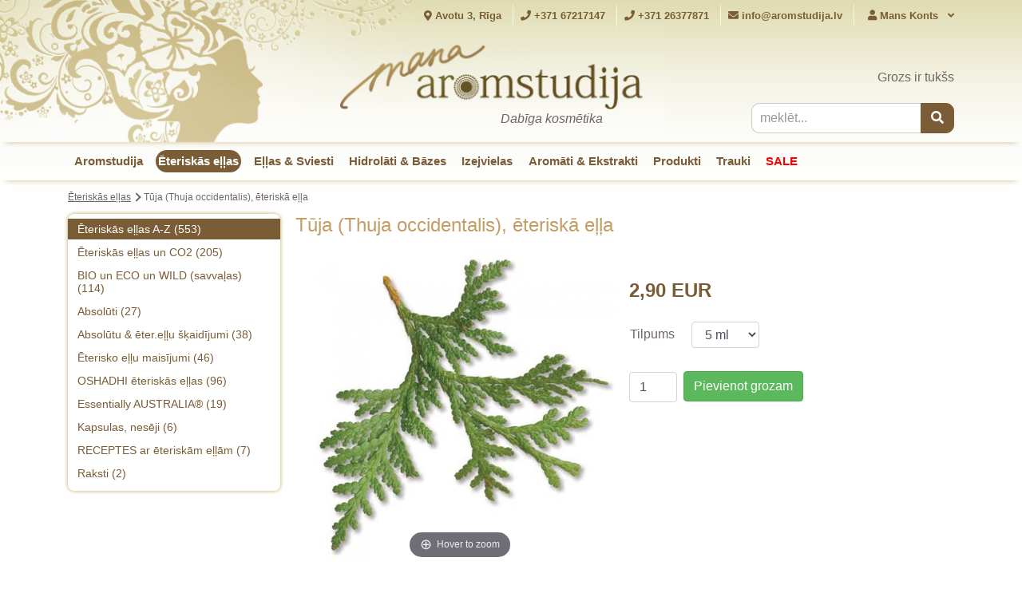

--- FILE ---
content_type: text/html; charset=utf-8
request_url: https://aromstudija.lv/lv/eteriskas-ellas/product/tuja
body_size: 16907
content:
<!DOCTYPE html>
<html xmlns="http://www.w3.org/1999/xhtml" xml:lang="lv-lv"
    lang="lv-lv" class="h-100">

<head>
    <meta charset="utf-8">
    <meta name="viewport" content="width=device-width, initial-scale=1, shrink-to-fit=no">
    <meta name="HandheldFriendly" content="true" />
    <meta name="apple-mobile-web-app-capable" content="YES" />
    <meta http-equiv="Content-Type" content="text/html; charset=utf-8" />
    <meta http-equiv="X-UA-Compatible" content="IE=edge">
    <meta property="og:title" content="Mana Aromstudija" />
    <meta property="og:description"
        content="Mana Aromstudija - dabīgie līdzekļi Tavam skaistumam un veselībai. Labas izejvielas un iedvesma - sākums Tavai kosmētikai! Pagatavo kosmētiku īpaši sev!" />
    <meta http-equiv="content-language" content="lv" />
    <meta name="verify-paysera" content="98884825b53a7084ba8b5f3ba02ffbc7">
    <link rel="shortcut icon"
        href="/templates/aromstudija/images/icon/icon.jpg"
        type="image/x-icon" />
    <link rel="icon" href="/templates/aromstudija/images/icon/icon.jpg"
        type="image/x-icon" />
        <base href="https://aromstudija.lv/lv/eteriskas-ellas/product/tuja" />
	<meta http-equiv="content-type" content="text/html; charset=utf-8" />
	<meta name="keywords" content="aromterapija, dabīga kosmētika bērniem, ēteriskās eļļas, ēteriskās eļļas pret saaukstēšanos, ziepju liešana, augu sviests, smaržas, sejas krēms pret grumbām, sausa āda, pret matu izkrišanu, pret blaugznām" />
	<meta name="description" content="Mana Aromstudija - dabīgie līdzekļi Tavam skaistumam un veselībai. Labas izejvielas un iedvesma - sākums Tavai kosmētikai! Pagatavo kosmētiku īpaši sev!" />
	<meta name="generator" content="Joomla! - Open Source Content Management" />
	<title>Tūja (Thuja occidentalis), ēteriskā eļļa</title>
	<link href="/media/com_hikashop/css/hikashop.css?v=422" rel="stylesheet" type="text/css" />
	<link href="/media/com_hikashop/css/frontend_default.css?t=1609579020" rel="stylesheet" type="text/css" />
	<link href="/media/com_hikashop/css/font-awesome.css?v=5.2.0" rel="stylesheet" type="text/css" />
	<link href="/media/system/css/modal.css?0a0af3265ce469d3fe958c99e1c47440" rel="stylesheet" type="text/css" />
	<link href="/media/com_hikashop/css/notify-metro.css?v=422" rel="stylesheet" type="text/css" />
	<style type="text/css">

#hikashop_category_information_module_126 div.hikashop_subcontainer,
#hikashop_category_information_module_126 .hikashop_rtop *,#hikashop_category_information_module_126 .hikashop_rbottom * { background:#ffffff; }
#hikashop_category_information_module_126 div.hikashop_subcontainer,
#hikashop_category_information_module_126 div.hikashop_subcontainer span,
#hikashop_category_information_module_126 div.hikashop_container { text-align:center; }
#hikashop_category_information_module_126 div.hikashop_container { margin:10px 10px; }
#hikashop_category_information_module_126 .hikashop_subcontainer { -moz-border-radius: 5px; -webkit-border-radius: 5px; -khtml-border-radius: 5px; border-radius: 5px; }
#hikashop_category_information_module_140 div.hikashop_subcontainer,
#hikashop_category_information_module_140 .hikashop_rtop *,#hikashop_category_information_module_140 .hikashop_rbottom * { background:#ffffff; }
#hikashop_category_information_module_140 div.hikashop_subcontainer,
#hikashop_category_information_module_140 div.hikashop_subcontainer span,
#hikashop_category_information_module_140 div.hikashop_container { text-align:center; }
#hikashop_category_information_module_140 div.hikashop_container { margin:10px 10px; }
#hikashop_category_information_module_140 .hikashop_subcontainer { -moz-border-radius: 5px; -webkit-border-radius: 5px; -khtml-border-radius: 5px; border-radius: 5px; }
#hikashop_category_information_module_100 div.hikashop_subcontainer,
#hikashop_category_information_module_100 .hikashop_rtop *,#hikashop_category_information_module_100 .hikashop_rbottom * { background:#FFFFFF; }
#hikashop_category_information_module_100 div.hikashop_subcontainer,
#hikashop_category_information_module_100 div.hikashop_subcontainer span,
#hikashop_category_information_module_100 div.hikashop_container { text-align:center; }
#hikashop_category_information_module_100 div.hikashop_container { margin:10px 10px; }
#hikashop_category_information_module_100 .hikashop_subcontainer { -moz-border-radius: 5px; -webkit-border-radius: 5px; -khtml-border-radius: 5px; border-radius: 5px; }
	</style>
	<script type="application/json" class="joomla-script-options new">{"csrf.token":"616189e548a636e638de5ea83caeacc1","system.paths":{"root":"","base":""}}</script>
	<script src="/media/jui/js/jquery.min.js?0a0af3265ce469d3fe958c99e1c47440" type="text/javascript"></script>
	<script src="/media/jui/js/jquery-noconflict.js?0a0af3265ce469d3fe958c99e1c47440" type="text/javascript"></script>
	<script src="/media/com_hikashop/js/hikashop.js?v=422" type="text/javascript"></script>
	<script src="/media/system/js/mootools-core.js?0a0af3265ce469d3fe958c99e1c47440" type="text/javascript"></script>
	<script src="/media/system/js/core.js?0a0af3265ce469d3fe958c99e1c47440" type="text/javascript"></script>
	<script src="/media/system/js/mootools-more.js?0a0af3265ce469d3fe958c99e1c47440" type="text/javascript"></script>
	<script src="/media/system/js/modal.js?0a0af3265ce469d3fe958c99e1c47440" type="text/javascript"></script>
	<script src="/media/jui/js/jquery-migrate.min.js?0a0af3265ce469d3fe958c99e1c47440" type="text/javascript"></script>
	<script src="/media/com_hikashop/js/notify.min.js?v=422" type="text/javascript"></script>
	<script src="/plugins/hikashop/cartnotify/media/notify.js" type="text/javascript"></script>
	<script type="text/javascript">

window.hikashopFieldsJs = {
	'reqFieldsComp': {},
	'validFieldsComp': {},
	'regexFieldsComp': {},
	'regexValueFieldsComp': {}
};
function hikashopToggleFields(new_value, namekey, field_type, id, prefix) {
	if(!window.hikashop) return false;
	return window.hikashop.toggleField(new_value, namekey, field_type, id, prefix);
}
if(!window.localPage) window.localPage = {};
window.localPage.cartRedirect = function(cid,pid,resp){window.location="/lv/grozs/checkout";};
window.localPage.wishlistRedirect = function(cid,pid,resp){window.location="/lv/eteriskas-ellas/product/listing";};

		jQuery(function($) {
			SqueezeBox.initialize({});
			initSqueezeBox();
			$(document).on('subform-row-add', initSqueezeBox);

			function initSqueezeBox(event, container)
			{
				SqueezeBox.assign($(container || document).find('a.modal').get(), {
					parse: 'rel'
				});
			}
		});

		window.jModalClose = function () {
			SqueezeBox.close();
		};

		// Add extra modal close functionality for tinyMCE-based editors
		document.onreadystatechange = function () {
			if (document.readyState == 'interactive' && typeof tinyMCE != 'undefined' && tinyMCE)
			{
				if (typeof window.jModalClose_no_tinyMCE === 'undefined')
				{
					window.jModalClose_no_tinyMCE = typeof(jModalClose) == 'function'  ?  jModalClose  :  false;

					jModalClose = function () {
						if (window.jModalClose_no_tinyMCE) window.jModalClose_no_tinyMCE.apply(this, arguments);
						tinyMCE.activeEditor.windowManager.close();
					};
				}

				if (typeof window.SqueezeBoxClose_no_tinyMCE === 'undefined')
				{
					if (typeof(SqueezeBox) == 'undefined')  SqueezeBox = {};
					window.SqueezeBoxClose_no_tinyMCE = typeof(SqueezeBox.close) == 'function'  ?  SqueezeBox.close  :  false;

					SqueezeBox.close = function () {
						if (window.SqueezeBoxClose_no_tinyMCE)  window.SqueezeBoxClose_no_tinyMCE.apply(this, arguments);
						tinyMCE.activeEditor.windowManager.close();
					};
				}
			}
		};
		
function hikashopUpdateVariant(obj) {
	var options = ['1'];
	var len = options.length, selection = '', found = false, el = null;
	if(typeof(obj) == "string")
		obj = document.getElementById(obj);
	if(!obj)
		return true;
	try { obj.blur(); } catch(e){}
	for (var i = 0; i < len; i++) {
		el = document.getElementById('hikashop_product_characteristic_'+options[i]);
		if(el) {
			selection += '_' + el.value;
			continue;
		}
		var form = document['hikashop_product_form'];
		if(!form) {
			continue;
		}
		var checkFields = form.elements['hikashop_product_characteristic['+options[i]+']'];
		if(checkFields && !checkFields.length && checkFields.value) {
			selection += '_' + checkFields.value;
			continue;
		}
		var len2 = (checkFields ? checkFields.length : 0);
		for (var j = 0; j < len2; j++) {
			if(checkFields && checkFields[j] && checkFields[j].checked) {
				selection += '_' + checkFields[j].value;
				found = true;
			}
		}
		if(!found) {
			return true;
		}
	}

	hikashopUpdateVariantData(selection);
	if(window.Oby && window.Oby.fireAjax) window.Oby.fireAjax("hkAfterUpdateVariant", {obj:obj,selection:selection});
	return true;
}

function hikashopUpdateVariantData(selection) {
	if(!selection)
		return true;
	var names = ['id','name','code','image','price','quantity','description','weight','url','width','length','height','contact','custom_info','files'];
	var len = names.length;
	for(var i = 0; i < len; i++){
		var el = document.getElementById('hikashop_product_'+names[i]+'_main');
		var el2 = document.getElementById('hikashop_product_'+names[i]+selection);
		if(el && el2)
			el.innerHTML = el2.innerHTML.replace(/_VARIANT_NAME/g, selection).replace(/data-content/g, 'content').replace(/data-itemprop/g, 'itemprop');
	}
	if(window.hikaProductOptions) hikaProductOptions.refreshPrice();
	else if(typeof this.window['hikashopRefreshOptionPrice'] == 'function') hikashopRefreshOptionPrice();
	if(window.Oby && window.Oby.fireAjax) window.Oby.fireAjax("hkContentChanged", {selection:selection});
	return true;
}
window.hikashop.translations_url = "/lv/eteriskas-ellas/translations/load";window.hikashop.translations_url = "/lv/eteriskas-ellas/translations/load";window.hikashop.translations_url = "/lv/eteriskas-ellas/translations/load";window.addEvent('domready', function(){ new Fx.Accordion($$('div#category_panel_126.pane-sliders > .panel > h3.pane-toggler'), $$('div#category_panel_126.pane-sliders > .panel > div.pane-slider'), {"onActive": function(toggler, i) {toggler.addClass('pane-toggler-down');toggler.removeClass('pane-toggler');i.addClass('pane-down');i.removeClass('pane-hide');Cookie.write('jpanesliders_category_panel_126',$$('div#category_panel_126.pane-sliders > .panel > h3').indexOf(toggler));},"onBackground": function(toggler, i) {toggler.addClass('pane-toggler');toggler.removeClass('pane-toggler-down');i.addClass('pane-hide');i.removeClass('pane-down');if($$('div#category_panel_126.pane-sliders > .panel > h3').length==$$('div#category_panel_126.pane-sliders > .panel > h3.pane-toggler').length) Cookie.write('jpanesliders_category_panel_126',-1);},"duration": 300,"show": 0,"opacity": "false","alwaysHide": "true"}); });
jQuery.notify.defaults({"arrowShow":false,"globalPosition":"top right","elementPosition":"top right","clickToHide":true,"autoHideDelay":5000,"autoHide":true});
window.cartNotifyParams = {"reference":"global","img_url":"\/media\/com_hikashop\/images\/icons\/icon-32-newproduct.png","redirect_url":"","redirect_delay":4000,"title":"Product added to the cart","text":"Produkts pievienots grozam","wishlist_title":"Product added to the wishlist","wishlist_text":"Prece veiksm\u012bgi pievienota v\u0113lmju sarakstam","list_title":"Products added to the cart","list_text":"Products successfully added to the cart","list_wishlist_title":"Products added to the wishlist","list_wishlist_text":"Products successfully added to the wishlist","err_title":"Product not added to the cart","err_text":"Product not added to the cart","err_wishlist_title":"Product not added to the wishlist","err_wishlist_text":"Product not added to the wishlist"};

	</script>
	<link rel="canonical" href="https://aromstudija.lv/lv/eteriskas-ellas/product/tuja" />


    <link rel="stylesheet" href="https://stackpath.bootstrapcdn.com/bootstrap/4.4.1/css/bootstrap.min.css"
        integrity="sha384-Vkoo8x4CGsO3+Hhxv8T/Q5PaXtkKtu6ug5TOeNV6gBiFeWPGFN9MuhOf23Q9Ifjh" crossorigin="anonymous">
    <link rel="stylesheet" href="/templates/aromstudija/css/site.css"
        type="text/css" />

    <!-- Google tag (gtag.js) -->
    <script async src="https://www.googletagmanager.com/gtag/js?id=G-TR2CGYQ5LN"></script>
    <script>
    window.dataLayer = window.dataLayer || [];
    function gtag(){dataLayer.push(arguments);}
    gtag('js', new Date());
    gtag('config', 'G-TR2CGYQ5LN');
</script>


<!-- Magic Zoom Plus HikaShop module module version v1.2.10 [v1.6.70:v5.2.5] -->
<script type="text/javascript">window["mgctlbx$Pltm"] = "HikaShop module";</script>
<link type="text/css" href="/media/mod_hikashop_magiczoomplus/magiczoomplus.css" rel="stylesheet" media="screen" />
<link type="text/css" href="/media/mod_hikashop_magiczoomplus/magiczoomplus.module.css" rel="stylesheet" media="screen" />
<script type="text/javascript" src="/media/mod_hikashop_magiczoomplus/magiczoomplus.js"></script>
<script type="text/javascript" src="/media/mod_hikashop_magiczoomplus/magictoolbox.utils.js"></script>
<script type="text/javascript">
	var mzOptions = {
		'zoomWidth':'390',
		'zoomHeight':'auto',
		'zoomPosition':'right',
		'zoomDistance':15,
		'selectorTrigger':'click',
		'transitionEffect':true,
		'lazyZoom':false,
		'rightClick':false,
		'zoomMode':'zoom',
		'zoomOn':'hover',
		'upscale':true,
		'smoothing':true,
		'variableZoom':false,
		'zoomCaption':'off',
		'expand':'window',
		'expandZoomMode':'zoom',
		'expandZoomOn':'click',
		'expandCaption':true,
		'closeOnClickOutside':true,
		'cssClass':'dark-bg',
		'hint':'once',
		'textHoverZoomHint':'Hover to zoom',
		'textClickZoomHint':'Click to zoom',
		'textExpandHint':'Click to expand',
		'textBtnClose':'Close',
		'textBtnNext':'Next',
		'textBtnPrev':'Previous'
	}
</script>
<script type="text/javascript">
	var mzMobileOptions = {
		'zoomMode':'zoom',
		'textHoverZoomHint':'Touch to zoom',
		'textClickZoomHint':'Double tap to zoom',
		'textExpandHint':'Tap to expand'
	}
</script>

<script type="text/javascript">
var magictoolboxMainProductID = 464;
var magictoolboxCurrentProductID = 464;
var magictoolboxVariantCharacteristics = {"495":["5"],"494":["8"]};
if(typeof(window['hikashopUpdateVariantData']) === 'function') {
    window['hikashopUpdateVariantDataMagicZoomPlusOriginal'] = window['hikashopUpdateVariantData'];
    window['hikashopUpdateVariantData'] = function(selection) {
        if(selection) {
            hikashopUpdateVariantDataMagicZoomPlusOriginal(selection);
            var matches = selection.match(/[0-9]+/g);
            var id = null;
            next:
            for(var variantID in magictoolboxVariantCharacteristics) {
                for(var i = 0; i < matches.length; i++) {
                    var notFound = true;
                    for(var j = 0; j < magictoolboxVariantCharacteristics[variantID].length; j++) {
                        if(magictoolboxVariantCharacteristics[variantID][j] == matches[i]) {
                            notFound = false;
                            break;
                        }
                    }
                    if(notFound) {
                        continue next;
                    }
                }
                id = variantID;
                break;
            }
            if(id) {
                var el = document.getElementById('imagesContainer'+id);
                if(!el) {
                    id = magictoolboxMainProductID;
                    el = document.getElementById('imagesContainer'+magictoolboxMainProductID);
                }
                if(magictoolboxCurrentProductID != id) {
                    /*document.getElementById('imagesContainer'+magictoolboxCurrentProductID).style.display = 'none';*/
                    /*el.style.display = 'block';*/
                    document.getElementById('imagesContainer'+magictoolboxCurrentProductID).className += ' magictoolboxHiddenElement';
                    el.className = el.className.replace(/\s?magictoolboxHiddenElement/g, '');
                    magictoolboxCurrentProductID = id;
                    var selectors = document.getElementById('MagicToolboxSelectors'+id);
                    window['MagicScroll'] && selectors && selectors.className.match(/MagicScroll/g) && MagicScroll.refresh(selectors);
                }
            }


        }
        return true;
    }
}
</script></head>

<body class="h-100 d-flex flex-column">
    <div class="site-top-shade">
        <div class="site-header-bg">
            <div class="top-nav d-none d-md-block">
                <div class="container">
                    <div class="row">
                        <div class="col-md-12 text-right">
                            <ul class="top-nav-list">
                                <li class="b-r"><a href="/kontakti"><i class="fas fa-map-marker-alt"></i> Avotu 3, Rīga</a></li>
                                <li class="b-r"><a href="tel:+37167217147"><i class="fas fa-phone"></i> +371 67217147</a></li>
                                <li class="b-r"><a href="tel:+37126377871"><i class="fas fa-phone"></i> +371 26377871</a></li>
                                <li><a href="#"><i class="fas fa-envelope"></i> <a href="mailto:info@aromstudija.lv">info@aromstudija.lv</a></a></li>
                                <li class="account b-l">
                                    <a href="#">
                                        <i class="fas fa-user"></i> Mans Konts
                                        <i class="fa fa-angle-down"></i>
                                    </a>
                                    <ul class="account_selection">
                                                                                <li><a href="/lv/login"><i
                                                    class="fas fa-sign-in-alt"></i></i>Ienākt</a></li>
                                        <li><a href="/lv/profile?view=registration"><i
                                                    class="fa fa-user-plus"></i>Reģistrēties</a>
                                        </li>
                                                                            </ul>
                                </li>
                            </ul>
                        </div>
                    </div>
                </div>
            </div>
            <div class="header-wrapper d-none d-md-block">
                <div class="container">
                    <div class="row">
                        <div class="col-lg-8">
                            <div id="logo" class="pt-3">
                                <a href="/">
                                    <img src="/templates/aromstudija/images/logo/logo.png"
                                        alt="aromstudija.lv" />
                                </a>
                                <div class="slogan">
                                    Dabīga kosmētika
                                </div>
                            </div>
                        </div>
                        <div class="col-lg-4">
                            <div class="row">
                                <div class="col-lg-12 col-md-6">
                                    <div class="hikashop_cart_module {" id="hikashop_cart_module">
<script type="text/javascript">
window.Oby.registerAjax(["cart.updated","checkout.cart.updated"], function(params) {
	var o = window.Oby, el = document.getElementById('hikashop_cart_100');
	if(!el) return;
	if(params && params.resp && (params.resp.ret === 0 || params.resp.module == 100)) return;
	if(params && params.type && params.type != 'cart') return;
	o.addClass(el, "hikashop_checkout_loading");
	o.xRequest("/lv/eteriskas-ellas/product/cart/module_id-100/module_type-cart/tmpl-component", {update: el, mode:'POST', data:'return_url=aHR0cHM6Ly9hcm9tc3R1ZGlqYS5sdi9sdi9ldGVyaXNrYXMtZWxsYXMvcHJvZHVjdC90dWph'}, function(xhr){
		o.removeClass(el, "hikashop_checkout_loading");
	});
});
</script>
<div id="hikashop_cart_100" class="hikashop_cart">
	<div class="hikashop_checkout_loading_elem"></div>
	<div class="hikashop_checkout_loading_spinner small_spinner small_cart"></div>
Grozs ir tukšs</div>
<div class="clear_both"></div></div>

                                </div>
                                <div class="col-lg-12 col-md-6">
                                    <div class="hikashop_filter_module {">
<div class="hikashop_filter_collapsable_title_mobile">
	<div
		class="hikashop_filter_collapsable_title"
		onclick="if(window.hikashop.toggleOverlayBlock('hikashop_filter_main_div_module_139', 'toggle')) return false;">
		<div class="hikashop_filter_collapsable_title_icon"></div>
		<div class="hikashop_filter_fieldset">
			<h3>Filtri</h3>
		</div>
	</div>
</div>
<div id="hikashop_filter_main_div_module_139" class="hikashop_filter_main_div hikashop_filter_main_div_module_139 hikashop_filter_collapsable_content_mobile filter_refresh_div"  data-refresh-class="hikashop_checkout_loading" data-refresh-url="index.php?option=com_hikashop&ctrl=product&task=filter&tmpl=raw&filter=1&module_id=&cid=0&from_option=com_hikashop&from_ctrl=product&from_task=show&from_itemid=169">
	<div class="hikashop_checkout_loading_elem"></div>
	<div class="hikashop_checkout_loading_spinner"></div>

		<form action="/lv/search" method="post" name="hikashop_filter_form_module_139"  enctype="multipart/form-data">
		<div class="hikashop_filter_main hikashop_filter_main_meklt_3" style="min-height:100px; float:left; width:99%;" >
			<div class="hikashop_filter_meklt_3"><span id="filter_values_container_meklt_3_module_139" class="filter_values_container"><input name="filter_meklt_3" class="search" placeholder="meklēt..." type="text" id="filter_text_meklt_3" value=""></span></div>		</div>
						<input type="hidden" name="return_url" value="/lv/search"/>
			<input type="hidden" name="filtered" id="hikashop_filtered_module_139" value="1" />
			<input type="hidden" name="reseted" id="hikashop_reseted_module_139" value="0" />
		</form>
	<span class="hikashop_filter_button_outside" style="float:right; margin-left:10px;">
		<button type="submit" id="hikashop_filter_button_module_139" class="hikabtn btn btn-primary" onclick="
document.getElementById('hikashop_filtered_module_139').value='1';
document.forms['hikashop_filter_form_module_139'].submit();
return false;
" ><i class="fa fa-search"></i></button>
	</span>
	<div style="clear:both"></div>
</div><div style="clear:both;"></div>
</div>

                                </div>
                            </div>
                        </div>
                    </div>
                </div>
            </div>
            <nav class="navbar navbar-expand-lg navbar-dark">
                <div class="container">
                    <a href="/">
                        <img src="/templates/aromstudija/images/logo/logo.png"
                            alt="aromstudija.lv" class="logo d-md-none"" />
                        </a>
                        <button class="navbar-toggler search-toggler" type="button" data-toggle="collapse" data-target="#search"
                            aria-controls="navbar" aria-expanded="false" aria-label="Toggle navigation">
                            <i class="fa fa-search d-md-none" ></i>
                        </button>
                                                <a href="/lv/login"><i class="fas fa-user d-md-none"></i></a>
                                                <div class="d-md-none">
                            <div class="hikashop_cart_module {" id="hikashop_cart_module">
<script type="text/javascript">
window.Oby.registerAjax(["cart.updated","checkout.cart.updated"], function(params) {
	var o = window.Oby, el = document.getElementById('hikashop_cart_140');
	if(!el) return;
	if(params && params.resp && (params.resp.ret === 0 || params.resp.module == 140)) return;
	if(params && params.type && params.type != 'cart') return;
	o.addClass(el, "hikashop_checkout_loading");
	o.xRequest("/lv/eteriskas-ellas/product/cart/module_id-140/module_type-cart/tmpl-component", {update: el, mode:'POST', data:'return_url=aHR0cHM6Ly9hcm9tc3R1ZGlqYS5sdi9sdi9ldGVyaXNrYXMtZWxsYXMvcHJvZHVjdC90dWph'}, function(xhr){
		o.removeClass(el, "hikashop_checkout_loading");
	});
});
</script>
<div id="hikashop_cart_140" class="hikashop_cart">
	<div class="hikashop_checkout_loading_elem"></div>
	<div class="hikashop_checkout_loading_spinner small_spinner small_cart"></div>
</div>
<div class="clear_both"></div></div>

                        </div>
                        <button class="navbar-toggler" type="button" data-toggle="collapse" data-target="#navbar"
                            aria-controls="navbar" aria-expanded="false" aria-label="Toggle navigation">
                            <span class="navbar-toggler-icon"></span>
                        </button>
                        <div class="d-md-none w-100">
                        <div class="collapse navbar-collapse" id="search">
                            <div class="hikashop_filter_module {">
<div class="hikashop_filter_collapsable_title_mobile">
	<div
		class="hikashop_filter_collapsable_title"
		onclick="if(window.hikashop.toggleOverlayBlock('hikashop_filter_main_div_module_141', 'toggle')) return false;">
		<div class="hikashop_filter_collapsable_title_icon"></div>
		<div class="hikashop_filter_fieldset">
			<h3>Filtri</h3>
		</div>
	</div>
</div>
<div id="hikashop_filter_main_div_module_141" class="hikashop_filter_main_div hikashop_filter_main_div_module_141 hikashop_filter_collapsable_content_mobile filter_refresh_div"  data-refresh-class="hikashop_checkout_loading" data-refresh-url="index.php?option=com_hikashop&ctrl=product&task=filter&tmpl=raw&filter=1&module_id=&cid=0&from_option=com_hikashop&from_ctrl=product&from_task=show&from_itemid=169">
	<div class="hikashop_checkout_loading_elem"></div>
	<div class="hikashop_checkout_loading_spinner"></div>

		<form action="/lv/search" method="post" name="hikashop_filter_form_module_141"  enctype="multipart/form-data">
		<div class="hikashop_filter_main hikashop_filter_main_meklt_3" style="min-height:100px; float:left; width:99%;" >
			<div class="hikashop_filter_meklt_3"><span id="filter_values_container_meklt_3_module_141" class="filter_values_container"><input name="filter_meklt_3" class="search" placeholder="meklēt..." type="text" id="filter_text_meklt_3" value=""></span></div>		</div>
						<input type="hidden" name="return_url" value="/lv/search"/>
			<input type="hidden" name="filtered" id="hikashop_filtered_module_141" value="1" />
			<input type="hidden" name="reseted" id="hikashop_reseted_module_141" value="0" />
		</form>
	<span class="hikashop_filter_button_outside" style="float:right; margin-left:10px;">
		<button type="submit" id="hikashop_filter_button_module_141" class="hikabtn btn btn-primary" onclick="
document.getElementById('hikashop_filtered_module_141').value='1';
document.forms['hikashop_filter_form_module_141'].submit();
return false;
" ><i class="fa fa-search"></i></button>
	</span>
	<div style="clear:both"></div>
</div><div style="clear:both;"></div>
</div>

                        </div>
                        </div>
                        <div class="collapse navbar-collapse" id="navbar">
                            
<ul class="navbar-nav mr-auto  mod-list">
<li class="nav-item item-210 dropdown default deeper parent"><a href="/lv/" class="nav-link dropdown-toggle" id="d-210" data-toggle="dropdown" aria-haspopup="true" aria-expanded="false">Aromstudija</a><div class="dropdown-menu" aria-labelledby="d-210"><a href="/lv/" class="dropdown-item">Sākums</a><a href="/lv/par-mums" class="dropdown-item">Par Mums</a><a href="/lv/kontakti" class="dropdown-item">Kontakti</a><a href="/lv/piegades-nosacijumi" class="dropdown-item">Piegādes nosacījumi</a></div></li><li class="nav-item item-169 dropdown current active"><a href="/lv/eteriskas-ellas" class="nav-link dropdown-toggle" id="d-124" data-toggle="dropdown" aria-haspopup="true" aria-expanded="false">Ēteriskās eļļas</a><div class="dropdown-menu" aria-labelledby="d-124"><a class="dropdown-item" href="/lv/eteriskas-ellas/category/eteriskas-ellas-a-z">Ēteriskās eļļas A-Z</a><a class="dropdown-item" href="/lv/eteriskas-ellas/category/eteriskas-ellas-un-co2">Ēteriskās eļļas un CO2</a><a class="dropdown-item" href="/lv/eteriskas-ellas/category/bio-eteriskas-ellas">BIO un ECO un WILD (savvaļas) </a><a class="dropdown-item" href="/lv/eteriskas-ellas/category/absoluti">Absolūti</a><a class="dropdown-item" href="/lv/eteriskas-ellas/category/atskaidijumi-eteriskas-ellas-absoluti-bazes-ella">Absolūtu & ēter.eļļu šķaidījumi</a><a class="dropdown-item" href="/lv/eteriskas-ellas/category/eter-ellu-maisijumi">Ēterisko eļļu maisījumi</a><a class="dropdown-item" href="/lv/eteriskas-ellas/category/oshadhi-eteriskas-ellas">OSHADHI ēteriskās eļļas</a><a class="dropdown-item" href="/lv/eteriskas-ellas/category/essentially-australia®">Essentially AUSTRALIA®</a><a class="dropdown-item" href="/lv/eteriskas-ellas/category/kapsulas-neseji">Kapsulas, nesēji</a><a class="dropdown-item" href="/lv/eteriskas-ellas/category/receptes-ar-eteriskam-ellam">RECEPTES ar ēteriskām eļļām</a><a class="dropdown-item" href="/lv/eteriskas-ellas/category/raksti">Raksti</a><div class="dropdown-divider show-mobile"></div><a class="dropdown-item show-mobile" href="/lv/eteriskas-ellas">Rādīt Visu</a></div></li><li class="nav-item item-246 dropdown"><a href="/lv/ellas-sviesti" class="nav-link dropdown-toggle" id="d-225" data-toggle="dropdown" aria-haspopup="true" aria-expanded="false">Eļļas &amp; Sviesti</a><div class="dropdown-menu dropdown-menu-right" aria-labelledby="d-225"><a class="dropdown-item" href="/lv/ellas-sviesti/category/ellas">Eļļas</a><a class="dropdown-item" href="/lv/ellas-sviesti/category/bio-ellas">BIO eļļas</a><a class="dropdown-item" href="/lv/ellas-sviesti/category/sviesti">Sviesti</a><div class="dropdown-divider show-mobile"></div><a class="dropdown-item show-mobile" href="/lv/ellas-sviesti">Rādīt Visu</a></div></li><li class="nav-item item-247 dropdown"><a href="/lv/hidrolati" class="nav-link dropdown-toggle" id="d-227" data-toggle="dropdown" aria-haspopup="true" aria-expanded="false">Hidrolāti &amp; Bāzes</a><div class="dropdown-menu dropdown-menu-right" aria-labelledby="d-227"><a class="dropdown-item" href="/lv/hidrolati/category/hidrolati-ziedudeni">Hidrolāti (ziedūdeņi) , VISI</a><a class="dropdown-item" href="/lv/hidrolati/category/hidrolati-tradicionalie">Hidrolāti, tradicionālā lauksaimniecība</a><a class="dropdown-item" href="/lv/hidrolati/category/bio-hidrolati-iekskigai-lietosanai">BIO hidrolāti bez konservantiem</a><a class="dropdown-item" href="/lv/hidrolati/category/bio-hidrolati">BIO toniki un hidrolāti (ar konserv.)</a><a class="dropdown-item" href="/lv/hidrolati/category/kosmetiskas-bazes">Kosmētiskās & krēmu bāzes</a><a class="dropdown-item" href="/lv/hidrolati/category/mazgajosas-bazes-ziepes-u-c">Mazgājošas bāzes-ziepes u.c.</a><div class="dropdown-divider show-mobile"></div><a class="dropdown-item show-mobile" href="/lv/hidrolati">Rādīt Visu</a></div></li><li class="nav-item item-118 dropdown"><a href="/lv/izejvielas" class="nav-link dropdown-toggle" id="d-30" data-toggle="dropdown" aria-haspopup="true" aria-expanded="false">Izejvielas</a><div class="dropdown-menu dropdown-menu-right" aria-labelledby="d-30"><a class="dropdown-item" href="/lv/izejvielas/category/izejvielas-citi">SVEČU pagatavošanai</a><div class="dropdown-submenu" aria-labelledby="d-58"><a class="dropdown-item" href="/lv/izejvielas/category/vaski">Vaski</a><a class="dropdown-item" href="/lv/izejvielas/category/zili-zalie-toni-svecem">Zili / zaļie toņi svecēm</a><a class="dropdown-item" href="/lv/izejvielas/category/sarkanigi-violetie-toni">Sarkanīgi / violetie toņi</a><a class="dropdown-item" href="/lv/izejvielas/category/dzelteni-oranzie-toni">Dzelteni / oranžie toņi</a><a class="dropdown-item" href="/lv/izejvielas/category/brunie-pelekie-tumsie-toni">brūnie / pelēkie / tumšie toņi</a><a class="dropdown-item" href="/lv/izejvielas/category/aromati-svecem">Aromāti SVECĒM</a><a class="dropdown-item" href="/lv/izejvielas/category/aksesuari-svecem">Aksesuāri svecēm (daktis, formiņas, augi)</a></div><a class="dropdown-item" href="/lv/izejvielas/category/ziepju-pagatavosanai">ZIEPJU pagatavošanai</a><div class="dropdown-submenu" aria-labelledby="d-316"><a class="dropdown-item" href="/lv/izejvielas/category/aromati-un-forminas">Aksesuāri ziepēm (krāsas, formas, piedevas)</a></div><a class="dropdown-item" href="/lv/izejvielas/category/aktivas-vielas">Aktīvās vielas</a><div class="dropdown-submenu" aria-labelledby="d-49"><a class="dropdown-item" href="/lv/izejvielas/category/konservanti">Konservanti</a><a class="dropdown-item" href="/lv/izejvielas/category/fluidi">Fluīdi</a><a class="dropdown-item" href="/lv/izejvielas/category/proteini">Proteīni</a><a class="dropdown-item" href="/lv/izejvielas/category/vitamini">Vitamīni</a><a class="dropdown-item" href="/lv/izejvielas/category/saules-aizsarfiltri">Saules aizsargfiltri</a><a class="dropdown-item" href="/lv/izejvielas/category/dezodorejosas">Dezodorējošās</a><a class="dropdown-item" href="/lv/izejvielas/category/problematiskai-adai">Problemātiskai ādai</a><a class="dropdown-item" href="/lv/izejvielas/category/anti-age-pret-novecosanu">Anti-age (pret novecošanu)</a><a class="dropdown-item" href="/lv/izejvielas/category/mitrinosas">Mitrinošās</a><a class="dropdown-item" href="/lv/izejvielas/category/matiem">Matiem</a></div><a class="dropdown-item" href="/lv/izejvielas/category/augi-pulveri">Augi un pulveri</a><div class="dropdown-submenu" aria-labelledby="d-50"><a class="dropdown-item" href="/lv/izejvielas/category/kalteti-augi">Kaltēti augi</a><a class="dropdown-item" href="/lv/izejvielas/category/augu-pulveri">Pulveri</a><a class="dropdown-item" href="/lv/izejvielas/category/citi-skrubji-un-dzintars">Citi (skrubji un dzintars)</a></div><a class="dropdown-item" href="/lv/izejvielas/category/ziedu-un-augu-vaski">Ziedu un augu vaski </a><a class="dropdown-item" href="/lv/izejvielas/category/emulgatori-biezinataji">Emulgatori, biezinātāji un vaski</a><a class="dropdown-item" href="/lv/izejvielas/category/tensidi-virsmaktivas-vielas">Tensīdi (virsmaktīvās vielas)</a><a class="dropdown-item" href="/lv/izejvielas/category/mali-augi-un-pulveri">Māli un sāļi </a><a class="dropdown-item" href="/lv/izejvielas/category/mineralas-izejvielas">Pigmenti, micas, krāsas</a><div class="dropdown-submenu" aria-labelledby="d-56"><a class="dropdown-item" href="/lv/izejvielas/category/krasas-kosmetikai-skist-udeni">Krāsas kosmētikai (šķīst ūdenī)</a></div><div class="dropdown-divider show-mobile"></div><a class="dropdown-item show-mobile" href="/lv/izejvielas">Rādīt Visu</a></div></li><li class="nav-item item-120 dropdown"><a href="/lv/aromati-ekstrakti" class="nav-link dropdown-toggle" id="d-184" data-toggle="dropdown" aria-haspopup="true" aria-expanded="false">Aromāti &amp; Ekstrakti</a><div class="dropdown-menu dropdown-menu-right" aria-labelledby="d-184"><a class="dropdown-item" href="/lv/aromati-ekstrakti/category/ekstrakti-no-augiem">Ekstrakti no augiem</a><div class="dropdown-submenu" aria-labelledby="d-212"><a class="dropdown-item" href="/lv/aromati-ekstrakti/category/ekstrakti-ar-alkoholu">Ekstrakti ar alkoholu</a><a class="dropdown-item" href="/lv/aromati-ekstrakti/category/ekstrakti-bez-alkohola">Ekstrakti bez alkohola</a><a class="dropdown-item" href="/lv/aromati-ekstrakti/category/pulveri">Ekstrakti bez šķīdinātājiem- tikai augs </a></div><a class="dropdown-item" href="/lv/aromati-ekstrakti/category/co2-ekstrakti">CO2 ekstrakti</a><a class="dropdown-item" href="/lv/aromati-ekstrakti/category/dabigie-augu-aromati">Dabiskie aromātiskie ekstrakti PĀRTIKAI, kosmētikai</a><a class="dropdown-item" href="/lv/aromati-ekstrakti/category/dabiski-aromati">PERFUME un aromāti no dabiskām izejvielām</a><a class="dropdown-item" href="/lv/aromati-ekstrakti/category/aromati-dabigi-parfum">Aromātiskās eļļas (sintētiskās)</a><a class="dropdown-item" href="/lv/aromati-ekstrakti/category/aromati-tikai-svecem">Aromāti tikai svecēm</a><a class="dropdown-item" href="/lv/aromati-ekstrakti/category/aromatu-eterisko-ellu-maisijumi">Aromātu & ēterisko eļļu maisījumi</a><div class="dropdown-divider show-mobile"></div><a class="dropdown-item show-mobile" href="/lv/aromati-ekstrakti">Rādīt Visu</a></div></li><li class="nav-item item-117 dropdown"><a href="/lv/produkti" class="nav-link dropdown-toggle" id="d-12" data-toggle="dropdown" aria-haspopup="true" aria-expanded="false">Produkti</a><div class="dropdown-menu dropdown-menu-right" aria-labelledby="d-12"><a class="dropdown-item" href="/lv/produkti/category/ziemassvetkiem">DĀVANAS</a><a class="dropdown-item" href="/lv/produkti/category/sole-dabigie-lidzekli">SOLE dabīgie līdzekļi pēdām un rokām</a><a class="dropdown-item" href="/lv/produkti/category/seja">Seja</a><div class="dropdown-submenu" aria-labelledby="d-290"><a class="dropdown-item" href="/lv/produkti/category/attirisana-masaza">Attīrīšana, masāža</a><a class="dropdown-item" href="/lv/produkti/category/gatava-kosmetika">Gatava kosmētika</a><a class="dropdown-item" href="/lv/produkti/category/maska">Maska</a><a class="dropdown-item" href="/lv/produkti/category/lupam">Lūpām</a><a class="dropdown-item" href="/lv/produkti/category/dazadi-aktivas-vielas">Aktīvās vielas kopšanai, problēmām</a></div><a class="dropdown-item" href="/lv/produkti/category/masazas-ellas">Masāžas eļļas</a><a class="dropdown-item" href="/lv/produkti/category/kosmetika-kermenim">Ķermenim</a><a class="dropdown-item" href="/lv/produkti/category/matu-kopsanai">Matiem</a><a class="dropdown-item" href="/lv/produkti/category/adas-kopsanai">Ādas kopšanai un BĒRNIEM</a><a class="dropdown-item" href="/lv/produkti/category/aktuali-saule">SAULE</a><div class="dropdown-submenu" aria-labelledby="d-274"><a class="dropdown-item" href="/lv/produkti/category/kremi-ellas">Krēmi, eļļas</a><a class="dropdown-item" href="/lv/produkti/category/cits-izejvielas-pulveri">Cits-izejvielas, pulveri...</a><a class="dropdown-item" href="/lv/produkti/category/augu-ellas">Augu eļļas</a></div><a class="dropdown-item" href="/lv/produkti/category/adas-problemam">Ādas problēmām</a><a class="dropdown-item" href="/lv/produkti/category/dazadi">Dažādi</a><a class="dropdown-item" href="/lv/produkti/category/bali-essential">BALI ESSENTIAL</a><a class="dropdown-item" href="/lv/produkti/category/saulosanas-kosmetika">Daba dziedē</a><a class="dropdown-item" href="/lv/produkti/category/parsteigumu-ladite">Aromterapijas rullīši un produkti</a><a class="dropdown-item" href="/lv/produkti/category/majai-un-telpai">Aromāti, vīraki telpai</a><div class="dropdown-submenu" aria-labelledby="d-26"><a class="dropdown-item" href="/lv/produkti/category/aromkocini-aromatiskas-ellas">Vīraki un piederumi</a><a class="dropdown-item" href="/lv/produkti/category/aromati-telpai">Aromāti telpai, kociņi, trauki</a><a class="dropdown-item" href="/lv/produkti/category/sveces">Sveces</a><a class="dropdown-item" href="/lv/produkti/category/cits">Cits</a></div><a class="dropdown-item" href="/lv/produkti/category/aromkuloni">Aromkuloni, inhalatori</a><a class="dropdown-item" href="/lv/produkti/category/sejas-kopsanai">Pagatavo pati!</a><div class="dropdown-submenu" aria-labelledby="d-18"><a class="dropdown-item" href="/lv/produkti/category/pilingi-un-skrubji">Skrubji, maskas (izejvielas gatavošanai)</a><a class="dropdown-item" href="/lv/produkti/category/kremu-bazes">Krēmu bāzes </a><a class="dropdown-item" href="/lv/produkti/category/matu-skaistumam-izejvielas">Matu skaistumam (izejvielas)</a></div><a class="dropdown-item" href="/lv/produkti/category/eterisko-ellu-uzglabasana">Ēterisko eļļu lādītes, somas</a><a class="dropdown-item" href="/lv/produkti/category/aktuali">Aktuāli</a><div class="dropdown-divider show-mobile"></div><a class="dropdown-item show-mobile" href="/lv/produkti">Rādīt Visu</a></div></li><li class="nav-item item-119 dropdown"><a href="/lv/trauki" class="nav-link dropdown-toggle" id="d-33" data-toggle="dropdown" aria-haspopup="true" aria-expanded="false">Trauki</a><div class="dropdown-menu dropdown-menu-right" aria-labelledby="d-33"><a class="dropdown-item" href="/lv/trauki/category/stikla-trauki">Stikla trauki</a><div class="dropdown-submenu" aria-labelledby="d-34"><a class="dropdown-item" href="/lv/trauki/category/aromterapijas-stikla-pudeles">Aromterapijas stikla pudeles</a><a class="dropdown-item" href="/lv/trauki/category/komplekti_pudeles_ar_vaciniem">Aromterap. pudeles-komplekti</a><a class="dropdown-item" href="/lv/trauki/category/stikla-pudeles">Smaržu pudeles, mazie tilpumi, rullīši</a><a class="dropdown-item" href="/lv/trauki/category/stikla-krema-trauki">Stikla krēma trauki</a></div><a class="dropdown-item" href="/lv/trauki/category/plastmasas-trauki">Plastmasas trauki</a><div class="dropdown-submenu" aria-labelledby="d-35"><a class="dropdown-item" href="/lv/trauki/category/caurspidigas-pet-pudeles">PET & plastmasas pudeles</a><a class="dropdown-item" href="/lv/trauki/category/komplekti-ar-pet-pudelem">Komplekti ar pudelēm</a><a class="dropdown-item" href="/lv/trauki/category/pet-plastmasas-trauki-burkas">PET & plastmasas trauki, burkas</a><a class="dropdown-item" href="/lv/trauki/category/mazie-tilpumi">Mazie tilpumi, kosmētikai</a></div><a class="dropdown-item" href="/lv/trauki/category/aluminija-trauki">Alumīnija trauki</a><a class="dropdown-item" href="/lv/trauki/category/vacini">Vāki, pumpji, pipetes</a><div class="dropdown-submenu" aria-labelledby="d-37"><a class="dropdown-item" href="/lv/trauki/category/skruvejamie-vacini">Vāciņi 18mm pudelītēm </a><a class="dropdown-item" href="/lv/trauki/category/izsmidzinataji">Vāciņi 20mm pudelēm 20/410</a><a class="dropdown-item" href="/lv/trauki/category/krema-un-ellas-pumpisi">Vāciņi 24mm pudelēm 24/410</a><a class="dropdown-item" href="/lv/trauki/category/pipetes">Vāciņi 28mm pudelēm un lielākiem traukiem</a></div><a class="dropdown-item" href="/lv/trauki/category/telpu-aromatizesanai">Telpu aromatizēšanai</a><a class="dropdown-item" href="/lv/trauki/category/aromlampas">Aromlampas</a><a class="dropdown-item" href="/lv/trauki/category/difuzeri-un-nebulaizeri-elektriskie">Difūzeri un nebulaizeri (elektriskie)</a><a class="dropdown-item" href="/lv/trauki/category/darbariki-un-piederumi">Darbarīki un piederumi</a><a class="dropdown-item" href="/lv/trauki/category/iepakojums">Iepakojums (maisiņi, kastītes)</a><a class="dropdown-item" href="/lv/trauki/category/uzlimes">Uzlīmes </a><div class="dropdown-divider show-mobile"></div><a class="dropdown-item show-mobile" href="/lv/trauki">Rādīt Visu</a></div></li><li class="nav-item item-266 dropdown"><a href="/lv/sale" class="nav-link">SALE</a></li></ul>

                        </div>
                </div>
        </div>
    </div>
    </nav>
    </div>
    </div>
    <div class="container">
        <div class="row">
            <div class="col-md-12">
                <div aria-label="Breadcrumbs" role="navigation">
	<ul itemscope itemtype="https://schema.org/BreadcrumbList" class="breadcrumb">
					<li class="active">
				<span class="divider icon-location"></span>
			</li>
		
						<li itemprop="itemListElement" itemscope itemtype="https://schema.org/ListItem">
											<a itemprop="item" href="/lv/eteriskas-ellas" class="pathway"><span itemprop="name">Ēteriskās eļļas</span></a>
					
											<span class="divider">
							<img src="/media/system/images/arrow.png" alt="" />						</span>
										<meta itemprop="position" content="1">
				</li>
							<li itemprop="itemListElement" itemscope itemtype="https://schema.org/ListItem" class="active">
					<span itemprop="name">
						Tūja (Thuja occidentalis), ēteriskā eļļa					</span>
					<meta itemprop="position" content="2">
				</li>
				</ul>
</div>

            </div>
        </div>
    </div>
    <div class="container mb-5">
        <div class="row">
            <div class="col-lg-3 d-none d-lg-block pr-md-0">
                <div id="hikashop_module_126" class="hikashop_module ">
<div id="hikashop_category_information_module_126" class="hikashop_category_information hikashop_categories_listing_main hikashop_category_listing_0">
		<div class="hikashop_subcategories_listing">	<div class="hikashop_subcategories">
<div id="category_panel_126" class="pane-sliders"><div style="display:none;"><div></div></div><div class="panel"><h3 class="pane-toggler title" id="category_pane_0"><a href="javascript:void(0);"><span><a href="https://aromstudija.lv/lv/eteriskas-ellas/category/eteriskas-ellas-a-z">Ēteriskās eļļas A-Z (553)</a></span></a></h3><div class="pane-slider content"></div></div><div class="panel"><h3 class="pane-toggler title" id="category_pane_1"><a href="javascript:void(0);"><span><a href="https://aromstudija.lv/lv/eteriskas-ellas/category/eteriskas-ellas-un-co2">Ēteriskās eļļas un CO2 (205)</a></span></a></h3><div class="pane-slider content"></div></div><div class="panel"><h3 class="pane-toggler title" id="category_pane_2"><a href="javascript:void(0);"><span><a href="https://aromstudija.lv/lv/eteriskas-ellas/category/bio-eteriskas-ellas">BIO un ECO un WILD (savvaļas)  (114)</a></span></a></h3><div class="pane-slider content"></div></div><div class="panel"><h3 class="pane-toggler title" id="category_pane_3"><a href="javascript:void(0);"><span><a href="https://aromstudija.lv/lv/eteriskas-ellas/category/absoluti">Absolūti (27)</a></span></a></h3><div class="pane-slider content"></div></div><div class="panel"><h3 class="pane-toggler title" id="category_pane_4"><a href="javascript:void(0);"><span><a href="https://aromstudija.lv/lv/eteriskas-ellas/category/atskaidijumi-eteriskas-ellas-absoluti-bazes-ella">Absolūtu & ēter.eļļu šķaidījumi (38)</a></span></a></h3><div class="pane-slider content"></div></div><div class="panel"><h3 class="pane-toggler title" id="category_pane_5"><a href="javascript:void(0);"><span><a href="https://aromstudija.lv/lv/eteriskas-ellas/category/eter-ellu-maisijumi">Ēterisko eļļu maisījumi (46)</a></span></a></h3><div class="pane-slider content"></div></div><div class="panel"><h3 class="pane-toggler title" id="category_pane_6"><a href="javascript:void(0);"><span><a href="https://aromstudija.lv/lv/eteriskas-ellas/category/oshadhi-eteriskas-ellas">OSHADHI ēteriskās eļļas (96)</a></span></a></h3><div class="pane-slider content"></div></div><div class="panel"><h3 class="pane-toggler title" id="category_pane_7"><a href="javascript:void(0);"><span><a href="https://aromstudija.lv/lv/eteriskas-ellas/category/essentially-australia®">Essentially AUSTRALIA® (19)</a></span></a></h3><div class="pane-slider content"></div></div><div class="panel"><h3 class="pane-toggler title" id="category_pane_8"><a href="javascript:void(0);"><span><a href="https://aromstudija.lv/lv/eteriskas-ellas/category/kapsulas-neseji">Kapsulas, nesēji (6)</a></span></a></h3><div class="pane-slider content"></div></div><div class="panel"><h3 class="pane-toggler title" id="category_pane_9"><a href="javascript:void(0);"><span><a href="https://aromstudija.lv/lv/eteriskas-ellas/category/receptes-ar-eteriskam-ellam">RECEPTES ar ēteriskām eļļām (7)</a></span></a></h3><div class="pane-slider content"></div></div><div class="panel"><h3 class="pane-toggler title" id="category_pane_10"><a href="javascript:void(0);"><span><a href="https://aromstudija.lv/lv/eteriskas-ellas/category/raksti">Raksti (2)</a></span></a></h3><div class="pane-slider content"></div></div></div>	</div>
</div>	</div></div>

            </div>
            <div
                class="col-lg-9 col-md-12 main-content">
                <div id="system-message-container">
	</div>

                
                <div itemscope itemtype="https://schema.org/Product" id="hikashop_product_EE189_5_page" class="hikashop_product_page hikashop_product_of_category_42 hikashop_product_of_category_139 hikashop_product_of_category_141 hikashop_product_of_category_142 hikashop_product_of_category_124 hikashop_product_of_category_248">
	<div class='clear_both'></div>
<script type="text/javascript">
function hikashop_product_form_check() {
	var d = document, el = d.getElementById('hikashop_product_quantity_main');
	if(!el)
		return true;
	var inputs = el.getElementsByTagName('input');
	if(inputs && inputs.length > 0)
		return true;
	var links = el.getElementsByTagName('a');
	if(links && links.length > 0)
		return true;
	return false;
}
</script>
	<form action="/lv/eteriskas-ellas/product/updatecart" method="post" name="hikashop_product_form" onsubmit="return hikashop_product_form_check();" enctype="multipart/form-data">
<div id="hikashop_product_top_part" class="hikashop_product_top_part">
	<h1>
		<span id="hikashop_product_name_main" class="hikashop_product_name_main" itemprop="name">Tūja (Thuja occidentalis), ēteriskā eļļa</span>
	</h1>

</div>

<div class="hk-row-fluid">

	<div id="hikashop_product_left_part" class="hikashop_product_left_part hkc-md-6">
<div id="imagesContainer464" class=""><div><!-- Begin magiczoomplus -->
<div class="MagicToolboxContainer selectorsBottom minWidth">
    <a id="MagicZoomPlusImageProduct464"  class="MagicZoom" href="/media/com_hikashop/upload/thuya-occidental-.jpg" data-gallery="Product464" title="Tūja (Thuja occidentalis), ēteriskā eļļa"><img itemprop="image" src="/media/mod_hikashop_magiczoomplus/magictoolbox_cache/cf3e6ec01aac7cb79461bcfe9d0d075e/4/6/464/thumb390x390/995518659/thuya-occidental-.jpg"   alt="thuya-occidental-" /></a></div>
<!-- End magiczoomplus -->
</div></div>
<script type="text/javascript">
if(!window.localPage)
	window.localPage = {};
if(!window.localPage.images)
	window.localPage.images = {};
window.localPage.changeImage = function(el, id, url, width, height, title, alt) {
	var d = document, target = d.getElementById(id), w = window, o = window.Oby;
	if(!target) return false;
	target.src = url;
	target.width = width;
	target.height = height;
	target.title = title;
	target.alt = alt;

	var target_src = d.getElementById(id+'_src');
	if(target_src) {
		target_src.srcset = url;
	}
	var target_webp = d.getElementById(id+'_webp');
	if(target_webp) {
		target_webp.srcset = url.substr(0, url.lastIndexOf(".")) + '.webp';
	}

	var thumb_img = null, thumbs_div = d.getElementById('hikashop_small_image_div');
	if(thumbs_div) {
		thumbs_img = thumbs_div.getElementsByTagName('img');
		if(thumbs_img) {
			for(var i = thumbs_img.length - 1; i >= 0; i--) {
				o.removeClass(thumbs_img[i], 'hikashop_child_image_active');
			}
		}
	}
	thumb_img = el.getElementsByTagName('img');
	if(thumb_img) {
		for(var i = thumb_img.length - 1; i >= 0; i--) {
			o.addClass(thumb_img[i], 'hikashop_child_image_active');
		}
	}

	window.localPage.images[id] = el;
	return false;
};
window.localPage.openImage = function(id, variant_name, e) {
	if(!variant_name) variant_name = '';
	if(!window.localPage.images[id])
		window.localPage.images[id] = document.getElementById('hikashop_first_thumbnail' + variant_name);

	e = e || window.event;
	e.stopPropagation();
	e.cancelBubble = true;
	window.Oby.cancelEvent(e);
	window.localPage.images[id].click();
	return false;
};
</script>
	</div>

	<div id="hikashop_product_right_part" class="hikashop_product_right_part hkc-md-6">

		<div id="hikashop_product_vote_mini" class="hikashop_product_vote_mini"></div>
		<span id="hikashop_product_price_main" class="hikashop_product_price_main" itemprop="offers" itemscope itemtype="https://schema.org/Offer">
	<span class="hikashop_product_price_full"><span class="hikashop_product_price hikashop_product_price_0" itemprop="price" content="2.9">2,90 EUR</span> <span class="hikashop_product_price_per_unit"></span></span>
			<meta itemprop="availability" content="https://schema.org/InStock" />
			<meta itemprop="priceCurrency" content="EUR" />
		</span>


		<br />
<div id="hikashop_product_characteristics" class="hikashop_product_characteristics"><table class="hikashop_product_characteristics_table"><tr class="hikashop_characteristic_line_1"><td>Tilpums</td><td><select id="hikashop_product_characteristic_1" name="hikashop_product_characteristic[1]" class="inputbox" size="1" onchange="return hikashopUpdateVariant(this);">
	<option value="5">10 ml</option>
	<option value="8" selected="selected">5 ml</option>
</select>
</td></tr></table>
<noscript>
	<input type="submit" class="btn button" name="characteristic" value="Informācijas atjaunošana"/>
</noscript></div>		<br />

		<span id="hikashop_product_price_with_options_main" class="hikashop_product_price_with_options_main">
		</span>
		<div id="hikashop_product_quantity_main" class="hikashop_product_quantity_main"><span class="hikashop_product_stock_count">
</span>
		<div class="hikashop_product_quantity_div hikashop_product_quantity_input_div_simplified">
			<input id="hikashop_product_quantity_field_1" type="text" value="1" onfocus="this.select()" class="hikashop_product_quantity_field" name="quantity" data-hk-qty-min="1" data-hk-qty-max="0" onchange="window.hikashop.checkQuantity(this);" />
		</div>
		<div class="hikashop_product_quantity_div hikashop_product_quantity_add_to_cart_div hikashop_product_quantity_add_to_cart_div_simplified"></div>
	<a class="hikabtn hikacart" rel="nofollow" href="/lv/eteriskas-ellas/product/updatecart/add-1/cid-494" onclick="if(window.hikashop.addToCart) { return window.hikashop.addToCart(this); }" data-addToCart="494" data-addTo-div="hikashop_product_form" data-addTo-class="add_in_progress"><span>Pievienot grozam</span></a>
</div>

		<div id="hikashop_product_contact_main" class="hikashop_product_contact_main">		</div>

<div id="hikashop_product_tags_main" class="hikashop_product_tags"></div>
	<span id="hikashop_product_id_main" class="hikashop_product_id_main">
		<input type="hidden" name="product_id" value="494" />
	</span>


</div>
</div>

<div id="hikashop_product_bottom_part" class="hikashop_product_bottom_part">


<div id="hikashop_product_custom_info_main" class="hikashop_product_custom_info_main">
	<h4>Specifikācija</h4>
	<table class="hikashop_product_custom_info_main_table">
				<tr class="hikashop_product_custom_bot_nosaukums_line">
			<td class="key">
				<span id="hikashop_product_custom_name_16" class="hikashop_product_custom_name">
					<label for="bot_nosaukums">Botāniskais nosaukums:</label>				</span>
			</td>
			<td>
				<span id="hikashop_product_custom_value_16" class="hikashop_product_custom_value">
					Thuja occidentalis				</span>
			</td>
		</tr>
			<tr class="hikashop_product_custom_izcelsmes_valsts_line">
			<td class="key">
				<span id="hikashop_product_custom_name_17" class="hikashop_product_custom_name">
					<label for="izcelsmes_valsts">Izcelsmes valsts:</label>				</span>
			</td>
			<td>
				<span id="hikashop_product_custom_value_17" class="hikashop_product_custom_value">
					Koreja				</span>
			</td>
		</tr>
			<tr class="hikashop_product_custom_auga_dalas_line">
			<td class="key">
				<span id="hikashop_product_custom_name_18" class="hikashop_product_custom_name">
					<label for="auga_dalas">Auga daļas:</label>				</span>
			</td>
			<td>
				<span id="hikashop_product_custom_value_18" class="hikashop_product_custom_value">
					lapas				</span>
			</td>
		</tr>
			<tr class="hikashop_product_custom_ieguves_metode_line">
			<td class="key">
				<span id="hikashop_product_custom_name_19" class="hikashop_product_custom_name">
					<label for="ieguves_metode">Ieguves metode:</label>				</span>
			</td>
			<td>
				<span id="hikashop_product_custom_value_19" class="hikashop_product_custom_value">
					Tvaika destilācija				</span>
			</td>
		</tr>
			<tr class="hikashop_product_custom_kvalitate_line">
			<td class="key">
				<span id="hikashop_product_custom_name_20" class="hikashop_product_custom_name">
					<label for="kvalitate">Kvalitāte:</label>				</span>
			</td>
			<td>
				<span id="hikashop_product_custom_value_20" class="hikashop_product_custom_value">
					100%dabīga un tīra ēteriskā eļļa				</span>
			</td>
		</tr>
			<tr class="hikashop_product_custom_klasifikacija_line">
			<td class="key">
				<span id="hikashop_product_custom_name_21" class="hikashop_product_custom_name">
					<label for="klasifikacija">Klasifikācija (nots):</label>				</span>
			</td>
			<td>
				<span id="hikashop_product_custom_value_21" class="hikashop_product_custom_value">
					AN/VN				</span>
			</td>
		</tr>
			<tr class="hikashop_product_custom_aromats_line">
			<td class="key">
				<span id="hikashop_product_custom_name_22" class="hikashop_product_custom_name">
					<label for="aromats">Aromāts:</label>				</span>
			</td>
			<td>
				<span id="hikashop_product_custom_value_22" class="hikashop_product_custom_value">
					Spēcīgs, svaigs, kamparveidīgs				</span>
			</td>
		</tr>
			<tr class="hikashop_product_custom_energetics_line">
			<td class="key">
				<span id="hikashop_product_custom_name_23" class="hikashop_product_custom_name">
					<label for="energetics">Enerģētika (čakras), garīgā un emocionālā iedarbība:</label>				</span>
			</td>
			<td>
				<span id="hikashop_product_custom_value_23" class="hikashop_product_custom_value">
					<p>atver acis uz svarīgām lietām mūsu dzīvē, konfrontē, p<strong>alīdz , ja ir apjukums un nemiers, ja domājam par dzīvību un nāvi, palīdz atrast savas saknes, kontrolēt savu dzīvi, nostiprina ego.</strong> <a href="/lv/eteriskas-ellas/category/cakra-4">4. čakra</a> - sirds beznosacījuma mīlestība, <a href="/lv/eteriskas-ellas/category/cakra-6">6. čakra</a> - perspektīva un garīgais redzējums, <a href="/lv/eteriskas-ellas/category/cakra-7">7. čakra</a> - augstākā informācija un kosmiskā apziņa, spēja skaidri redzēt, atbrīvojoša, meditatīva, attīroša, pārveidojoša, pacilājoša. T<strong>ūja dziedē enerģētiski (stipras bailes, depresiju u.c.) un izraida negatīvās formas.</strong> Pirms lietojat - izveido svētu vietu. Svēta telpa rada nodomu.</p>				</span>
			</td>
		</tr>
			<tr class="hikashop_product_custom_iedarbiba_line">
			<td class="key">
				<span id="hikashop_product_custom_name_24" class="hikashop_product_custom_name">
					<label for="iedarbiba">Iedarbība:</label>				</span>
			</td>
			<td>
				<span id="hikashop_product_custom_value_24" class="hikashop_product_custom_value">
					<p>Pretreimatisma, savelkoša, diurētiska, atkrēpošanas, kukaiņu atbaidoša, stimulējoša, tonizējoša, pretparazītu</p>				</span>
			</td>
		</tr>
			<tr class="hikashop_product_custom_ieteikumi_line">
			<td class="key">
				<span id="hikashop_product_custom_name_25" class="hikashop_product_custom_name">
					<label for="ieteikumi">Ieteikumi:</label>				</span>
			</td>
			<td>
				<span id="hikashop_product_custom_value_25" class="hikashop_product_custom_value">
					<p>Tūja-"dzīvības koks". Spēcīga ēteriskā eļļa, palīdz mazināt sarežģītas elpošanas problēmas, t.sk. vīrusu pneimoniju, mazina sastrēgumus un palīdz izvadīt gļotas, vienlaicīgi spēcina sirdi. Ārstē galvas matainās daļas psoriāzes, ādas bojājumus, izsitumus uz ādas un matu izkrišanu, spēcīgs ierocis cīņā pret ļaundabīgiem abscesiem, ādas audzējiem,smagām infekcijām. Palīdz pret pinnēm un kārpām. Antiparazitu programmas.</p>				</span>
			</td>
		</tr>
			<tr class="hikashop_product_custom_recepte_line">
			<td class="key">
				<span id="hikashop_product_custom_name_26" class="hikashop_product_custom_name">
					<label for="recepte">Recepte:</label>				</span>
			</td>
			<td>
				<span id="hikashop_product_custom_value_26" class="hikashop_product_custom_value">
					<p>Indiāņi izmantoja tūjas lapu tēju pret galvassāpēm un saaukstēšanos, klepus sīrupiem, kā arī tvaika pirtīs pret reimatismu, artrītu, sastrēgumiem un podagru.</p>				</span>
			</td>
		</tr>
			<tr class="hikashop_product_custom_uzmanibu_line">
			<td class="key">
				<span id="hikashop_product_custom_name_27" class="hikashop_product_custom_name">
					<label for="uzmanibu">Uzmanīgi!</label>				</span>
			</td>
			<td>
				<span id="hikashop_product_custom_value_27" class="hikashop_product_custom_value">
					Tūjas eļļa satur tujonu, kas ir toksisks un var izraisīt krampjus, caureju un kuņģa un zarnu trakta iekaisumu, var izraisīt abortu. Nelietot grūtniecēm, slimiem ar epilepsiju.				</span>
			</td>
		</tr>
			<tr class="hikashop_product_custom_bio_sastavdalas_line">
			<td class="key">
				<span id="hikashop_product_custom_name_29" class="hikashop_product_custom_name">
					<label for="bio_sastavdalas">Bioķīmiskās sastāvdaļas:</label>				</span>
			</td>
			<td>
				<span id="hikashop_product_custom_value_29" class="hikashop_product_custom_value">
					<p>Class: Ketone. Thujone, fenchone, camphor, sabinene, pinene.</p>				</span>
			</td>
		</tr>
		</table>
</div>

	<div id="hikashop_product_description_main" class="hikashop_product_description_main" itemprop="description"></div>
	<span id="hikashop_product_url_main" class="hikashop_product_url_main"></span>

<div id="hikashop_product_files_main" class="hikashop_product_files_main">
</div>

</div>
		<input type="hidden" name="cart_type" id="type" value="cart"/>
		<input type="hidden" name="add" value="1"/>
		<input type="hidden" name="ctrl" value="product"/>
		<input type="hidden" name="task" value="updatecart"/>
		<input type="hidden" name="return_url" value="aHR0cHM6Ly9hcm9tc3R1ZGlqYS5sdi9sdi9ldGVyaXNrYXMtZWxsYXMvcHJvZHVjdC90dWph"/>
	</form>

	<div id="hikashop_product_name_5" style="display:none;">Tūja (Thuja occidentalis), ēteriskā eļļa<span class="hikashop_product_variant_subname">: 10 ml</span></div>
	<div id="hikashop_product_price_5" style="display:none;">	<span class="hikashop_product_price_full"><span class="hikashop_product_price hikashop_product_price_0" data-itemprop="price" data-content="4.9">4,90 EUR</span> <span class="hikashop_product_price_per_unit"></span></span>
</div>
	<div id="hikashop_product_quantity_5" style="display:none;"><span class="hikashop_product_stock_count">
</span>
		<div class="hikashop_product_quantity_div hikashop_product_quantity_input_div_simplified">
			<input id="hikashop_product_quantity_field_2" type="text" value="1" onfocus="this.select()" class="hikashop_product_quantity_field" name="quantity" data-hk-qty-min="1" data-hk-qty-max="0" onchange="window.hikashop.checkQuantity(this);" />
		</div>
		<div class="hikashop_product_quantity_div hikashop_product_quantity_add_to_cart_div hikashop_product_quantity_add_to_cart_div_simplified"></div>
	<a class="hikabtn hikacart" rel="nofollow" href="/lv/eteriskas-ellas/product/updatecart/add-1/cid-495" onclick="if(window.hikashop.addToCart) { return window.hikashop.addToCart(this); }" data-addToCart="495" data-addTo-div="hikashop_product_form" data-addTo-class="add_in_progress"><span>Pievienot grozam</span></a>
</div>
	<div id="hikashop_product_contact_5" style="display:none;"></div>
		<span id="hikashop_product_id_5">
			<input type="hidden" name="product_id" value="495" />
		</span>
	<div id="hikashop_product_custom_info_5" style="display:none;">
		<h4>Specifikācija</h4>
		<table class="hikashop_product_custom_info_5">
			<tr class="hikashop_product_custom_bot_nosaukums_line">
				<td class="key">
					<span id="hikashop_product_custom_name_16_5" class="hikashop_product_custom_name"><label for="bot_nosaukums">Botāniskais nosaukums:</label></span>
				</td>
				<td>
					<span id="hikashop_product_custom_value_16_5" class="hikashop_product_custom_value">Thuja occidentalis</span>
				</td>
			</tr>
			<tr class="hikashop_product_custom_izcelsmes_valsts_line">
				<td class="key">
					<span id="hikashop_product_custom_name_17_5" class="hikashop_product_custom_name"><label for="izcelsmes_valsts">Izcelsmes valsts:</label></span>
				</td>
				<td>
					<span id="hikashop_product_custom_value_17_5" class="hikashop_product_custom_value">Koreja</span>
				</td>
			</tr>
			<tr class="hikashop_product_custom_auga_dalas_line">
				<td class="key">
					<span id="hikashop_product_custom_name_18_5" class="hikashop_product_custom_name"><label for="auga_dalas">Auga daļas:</label></span>
				</td>
				<td>
					<span id="hikashop_product_custom_value_18_5" class="hikashop_product_custom_value">lapas</span>
				</td>
			</tr>
			<tr class="hikashop_product_custom_ieguves_metode_line">
				<td class="key">
					<span id="hikashop_product_custom_name_19_5" class="hikashop_product_custom_name"><label for="ieguves_metode">Ieguves metode:</label></span>
				</td>
				<td>
					<span id="hikashop_product_custom_value_19_5" class="hikashop_product_custom_value">Tvaika destilācija</span>
				</td>
			</tr>
			<tr class="hikashop_product_custom_kvalitate_line">
				<td class="key">
					<span id="hikashop_product_custom_name_20_5" class="hikashop_product_custom_name"><label for="kvalitate">Kvalitāte:</label></span>
				</td>
				<td>
					<span id="hikashop_product_custom_value_20_5" class="hikashop_product_custom_value">100%dabīga un tīra ēteriskā eļļa</span>
				</td>
			</tr>
			<tr class="hikashop_product_custom_klasifikacija_line">
				<td class="key">
					<span id="hikashop_product_custom_name_21_5" class="hikashop_product_custom_name"><label for="klasifikacija">Klasifikācija (nots):</label></span>
				</td>
				<td>
					<span id="hikashop_product_custom_value_21_5" class="hikashop_product_custom_value">AN/VN</span>
				</td>
			</tr>
			<tr class="hikashop_product_custom_aromats_line">
				<td class="key">
					<span id="hikashop_product_custom_name_22_5" class="hikashop_product_custom_name"><label for="aromats">Aromāts:</label></span>
				</td>
				<td>
					<span id="hikashop_product_custom_value_22_5" class="hikashop_product_custom_value">Spēcīgs, svaigs, kamparveidīgs</span>
				</td>
			</tr>
			<tr class="hikashop_product_custom_energetics_line">
				<td class="key">
					<span id="hikashop_product_custom_name_23_5" class="hikashop_product_custom_name"><label for="energetics">Enerģētika (čakras), garīgā un emocionālā iedarbība:</label></span>
				</td>
				<td>
					<span id="hikashop_product_custom_value_23_5" class="hikashop_product_custom_value"><p>atver acis uz svarīgām lietām mūsu dzīvē, konfrontē, p<strong>alīdz , ja ir apjukums un nemiers, ja domājam par dzīvību un nāvi, palīdz atrast savas saknes, kontrolēt savu dzīvi, nostiprina ego.</strong> <a href="/lv/eteriskas-ellas/category/cakra-4">4. čakra</a> - sirds beznosacījuma mīlestība, <a href="/lv/eteriskas-ellas/category/cakra-6">6. čakra</a> - perspektīva un garīgais redzējums, <a href="/lv/eteriskas-ellas/category/cakra-7">7. čakra</a> - augstākā informācija un kosmiskā apziņa, spēja skaidri redzēt, atbrīvojoša, meditatīva, attīroša, pārveidojoša, pacilājoša. T<strong>ūja dziedē enerģētiski (stipras bailes, depresiju u.c.) un izraida negatīvās formas.</strong> Pirms lietojat - izveido svētu vietu. Svēta telpa rada nodomu.</p></span>
				</td>
			</tr>
			<tr class="hikashop_product_custom_iedarbiba_line">
				<td class="key">
					<span id="hikashop_product_custom_name_24_5" class="hikashop_product_custom_name"><label for="iedarbiba">Iedarbība:</label></span>
				</td>
				<td>
					<span id="hikashop_product_custom_value_24_5" class="hikashop_product_custom_value"><p>Pretreimatisma, savelkoša, diurētiska, atkrēpošanas, kukaiņu atbaidoša, stimulējoša, tonizējoša, pretparazītu</p></span>
				</td>
			</tr>
			<tr class="hikashop_product_custom_ieteikumi_line">
				<td class="key">
					<span id="hikashop_product_custom_name_25_5" class="hikashop_product_custom_name"><label for="ieteikumi">Ieteikumi:</label></span>
				</td>
				<td>
					<span id="hikashop_product_custom_value_25_5" class="hikashop_product_custom_value"><p>Tūja-"dzīvības koks". Spēcīga ēteriskā eļļa, palīdz mazināt sarežģītas elpošanas problēmas, t.sk. vīrusu pneimoniju, mazina sastrēgumus un palīdz izvadīt gļotas, vienlaicīgi spēcina sirdi. Ārstē galvas matainās daļas psoriāzes, ādas bojājumus, izsitumus uz ādas un matu izkrišanu, spēcīgs ierocis cīņā pret ļaundabīgiem abscesiem, ādas audzējiem,smagām infekcijām. Palīdz pret pinnēm un kārpām. Antiparazitu programmas.</p></span>
				</td>
			</tr>
			<tr class="hikashop_product_custom_recepte_line">
				<td class="key">
					<span id="hikashop_product_custom_name_26_5" class="hikashop_product_custom_name"><label for="recepte">Recepte:</label></span>
				</td>
				<td>
					<span id="hikashop_product_custom_value_26_5" class="hikashop_product_custom_value"><p>Indiāņi izmantoja tūjas lapu tēju pret galvassāpēm un saaukstēšanos, klepus sīrupiem, kā arī tvaika pirtīs pret reimatismu, artrītu, sastrēgumiem un podagru.</p></span>
				</td>
			</tr>
			<tr class="hikashop_product_custom_uzmanibu_line">
				<td class="key">
					<span id="hikashop_product_custom_name_27_5" class="hikashop_product_custom_name"><label for="uzmanibu">Uzmanīgi!</label></span>
				</td>
				<td>
					<span id="hikashop_product_custom_value_27_5" class="hikashop_product_custom_value">Tūjas eļļa satur tujonu, kas ir toksisks un var izraisīt krampjus, caureju un kuņģa un zarnu trakta iekaisumu, var izraisīt abortu. Nelietot grūtniecēm, slimiem ar epilepsiju.</span>
				</td>
			</tr>
			<tr class="hikashop_product_custom_bio_sastavdalas_line">
				<td class="key">
					<span id="hikashop_product_custom_name_29_5" class="hikashop_product_custom_name"><label for="bio_sastavdalas">Bioķīmiskās sastāvdaļas:</label></span>
				</td>
				<td>
					<span id="hikashop_product_custom_value_29_5" class="hikashop_product_custom_value"><p>Class: Ketone. Thujone, fenchone, camphor, sabinene, pinene.</p></span>
				</td>
			</tr>
		</table>
	</div>
	<div id="hikashop_product_files_5" style="display:none;">
	</div>

	<div id="hikashop_product_name_8" style="display:none;">Tūja (Thuja occidentalis), ēteriskā eļļa<span class="hikashop_product_variant_subname">: 5 ml</span></div>
	<div id="hikashop_product_price_8" style="display:none;">	<span class="hikashop_product_price_full"><span class="hikashop_product_price hikashop_product_price_0" data-itemprop="price" data-content="2.9">2,90 EUR</span> <span class="hikashop_product_price_per_unit"></span></span>
</div>
	<div id="hikashop_product_quantity_8" style="display:none;"><span class="hikashop_product_stock_count">
</span>
		<div class="hikashop_product_quantity_div hikashop_product_quantity_input_div_simplified">
			<input id="hikashop_product_quantity_field_3" type="text" value="1" onfocus="this.select()" class="hikashop_product_quantity_field" name="quantity" data-hk-qty-min="1" data-hk-qty-max="0" onchange="window.hikashop.checkQuantity(this);" />
		</div>
		<div class="hikashop_product_quantity_div hikashop_product_quantity_add_to_cart_div hikashop_product_quantity_add_to_cart_div_simplified"></div>
	<a class="hikabtn hikacart" rel="nofollow" href="/lv/eteriskas-ellas/product/updatecart/add-1/cid-494" onclick="if(window.hikashop.addToCart) { return window.hikashop.addToCart(this); }" data-addToCart="494" data-addTo-div="hikashop_product_form" data-addTo-class="add_in_progress"><span>Pievienot grozam</span></a>
</div>
	<div id="hikashop_product_contact_8" style="display:none;"></div>
		<span id="hikashop_product_id_8">
			<input type="hidden" name="product_id" value="494" />
		</span>
	<div id="hikashop_product_custom_info_8" style="display:none;">
		<h4>Specifikācija</h4>
		<table class="hikashop_product_custom_info_8">
			<tr class="hikashop_product_custom_bot_nosaukums_line">
				<td class="key">
					<span id="hikashop_product_custom_name_16_8" class="hikashop_product_custom_name"><label for="bot_nosaukums">Botāniskais nosaukums:</label></span>
				</td>
				<td>
					<span id="hikashop_product_custom_value_16_8" class="hikashop_product_custom_value">Thuja occidentalis</span>
				</td>
			</tr>
			<tr class="hikashop_product_custom_izcelsmes_valsts_line">
				<td class="key">
					<span id="hikashop_product_custom_name_17_8" class="hikashop_product_custom_name"><label for="izcelsmes_valsts">Izcelsmes valsts:</label></span>
				</td>
				<td>
					<span id="hikashop_product_custom_value_17_8" class="hikashop_product_custom_value">Koreja</span>
				</td>
			</tr>
			<tr class="hikashop_product_custom_auga_dalas_line">
				<td class="key">
					<span id="hikashop_product_custom_name_18_8" class="hikashop_product_custom_name"><label for="auga_dalas">Auga daļas:</label></span>
				</td>
				<td>
					<span id="hikashop_product_custom_value_18_8" class="hikashop_product_custom_value">lapas</span>
				</td>
			</tr>
			<tr class="hikashop_product_custom_ieguves_metode_line">
				<td class="key">
					<span id="hikashop_product_custom_name_19_8" class="hikashop_product_custom_name"><label for="ieguves_metode">Ieguves metode:</label></span>
				</td>
				<td>
					<span id="hikashop_product_custom_value_19_8" class="hikashop_product_custom_value">Tvaika destilācija</span>
				</td>
			</tr>
			<tr class="hikashop_product_custom_kvalitate_line">
				<td class="key">
					<span id="hikashop_product_custom_name_20_8" class="hikashop_product_custom_name"><label for="kvalitate">Kvalitāte:</label></span>
				</td>
				<td>
					<span id="hikashop_product_custom_value_20_8" class="hikashop_product_custom_value">100%dabīga un tīra ēteriskā eļļa</span>
				</td>
			</tr>
			<tr class="hikashop_product_custom_klasifikacija_line">
				<td class="key">
					<span id="hikashop_product_custom_name_21_8" class="hikashop_product_custom_name"><label for="klasifikacija">Klasifikācija (nots):</label></span>
				</td>
				<td>
					<span id="hikashop_product_custom_value_21_8" class="hikashop_product_custom_value">AN/VN</span>
				</td>
			</tr>
			<tr class="hikashop_product_custom_aromats_line">
				<td class="key">
					<span id="hikashop_product_custom_name_22_8" class="hikashop_product_custom_name"><label for="aromats">Aromāts:</label></span>
				</td>
				<td>
					<span id="hikashop_product_custom_value_22_8" class="hikashop_product_custom_value">Spēcīgs, svaigs, kamparveidīgs</span>
				</td>
			</tr>
			<tr class="hikashop_product_custom_energetics_line">
				<td class="key">
					<span id="hikashop_product_custom_name_23_8" class="hikashop_product_custom_name"><label for="energetics">Enerģētika (čakras), garīgā un emocionālā iedarbība:</label></span>
				</td>
				<td>
					<span id="hikashop_product_custom_value_23_8" class="hikashop_product_custom_value"><p>atver acis uz svarīgām lietām mūsu dzīvē, konfrontē, p<strong>alīdz , ja ir apjukums un nemiers, ja domājam par dzīvību un nāvi, palīdz atrast savas saknes, kontrolēt savu dzīvi, nostiprina ego.</strong> <a href="/lv/eteriskas-ellas/category/cakra-4">4. čakra</a> - sirds beznosacījuma mīlestība, <a href="/lv/eteriskas-ellas/category/cakra-6">6. čakra</a> - perspektīva un garīgais redzējums, <a href="/lv/eteriskas-ellas/category/cakra-7">7. čakra</a> - augstākā informācija un kosmiskā apziņa, spēja skaidri redzēt, atbrīvojoša, meditatīva, attīroša, pārveidojoša, pacilājoša. T<strong>ūja dziedē enerģētiski (stipras bailes, depresiju u.c.) un izraida negatīvās formas.</strong> Pirms lietojat - izveido svētu vietu. Svēta telpa rada nodomu.</p></span>
				</td>
			</tr>
			<tr class="hikashop_product_custom_iedarbiba_line">
				<td class="key">
					<span id="hikashop_product_custom_name_24_8" class="hikashop_product_custom_name"><label for="iedarbiba">Iedarbība:</label></span>
				</td>
				<td>
					<span id="hikashop_product_custom_value_24_8" class="hikashop_product_custom_value"><p>Pretreimatisma, savelkoša, diurētiska, atkrēpošanas, kukaiņu atbaidoša, stimulējoša, tonizējoša, pretparazītu</p></span>
				</td>
			</tr>
			<tr class="hikashop_product_custom_ieteikumi_line">
				<td class="key">
					<span id="hikashop_product_custom_name_25_8" class="hikashop_product_custom_name"><label for="ieteikumi">Ieteikumi:</label></span>
				</td>
				<td>
					<span id="hikashop_product_custom_value_25_8" class="hikashop_product_custom_value"><p>Tūja-"dzīvības koks". Spēcīga ēteriskā eļļa, palīdz mazināt sarežģītas elpošanas problēmas, t.sk. vīrusu pneimoniju, mazina sastrēgumus un palīdz izvadīt gļotas, vienlaicīgi spēcina sirdi. Ārstē galvas matainās daļas psoriāzes, ādas bojājumus, izsitumus uz ādas un matu izkrišanu, spēcīgs ierocis cīņā pret ļaundabīgiem abscesiem, ādas audzējiem,smagām infekcijām. Palīdz pret pinnēm un kārpām. Antiparazitu programmas.</p></span>
				</td>
			</tr>
			<tr class="hikashop_product_custom_recepte_line">
				<td class="key">
					<span id="hikashop_product_custom_name_26_8" class="hikashop_product_custom_name"><label for="recepte">Recepte:</label></span>
				</td>
				<td>
					<span id="hikashop_product_custom_value_26_8" class="hikashop_product_custom_value"><p>Indiāņi izmantoja tūjas lapu tēju pret galvassāpēm un saaukstēšanos, klepus sīrupiem, kā arī tvaika pirtīs pret reimatismu, artrītu, sastrēgumiem un podagru.</p></span>
				</td>
			</tr>
			<tr class="hikashop_product_custom_uzmanibu_line">
				<td class="key">
					<span id="hikashop_product_custom_name_27_8" class="hikashop_product_custom_name"><label for="uzmanibu">Uzmanīgi!</label></span>
				</td>
				<td>
					<span id="hikashop_product_custom_value_27_8" class="hikashop_product_custom_value">Tūjas eļļa satur tujonu, kas ir toksisks un var izraisīt krampjus, caureju un kuņģa un zarnu trakta iekaisumu, var izraisīt abortu. Nelietot grūtniecēm, slimiem ar epilepsiju.</span>
				</td>
			</tr>
			<tr class="hikashop_product_custom_bio_sastavdalas_line">
				<td class="key">
					<span id="hikashop_product_custom_name_29_8" class="hikashop_product_custom_name"><label for="bio_sastavdalas">Bioķīmiskās sastāvdaļas:</label></span>
				</td>
				<td>
					<span id="hikashop_product_custom_value_29_8" class="hikashop_product_custom_value"><p>Class: Ketone. Thujone, fenchone, camphor, sabinene, pinene.</p></span>
				</td>
			</tr>
		</table>
	</div>
	<div id="hikashop_product_files_8" style="display:none;">
	</div>
	<div class="hikashop_external_comments" id="hikashop_external_comments" style="clear:both">
	</div>
</div>
<!--  HikaShop Component powered by http://www.hikashop.com -->
	<!-- version Business : 4.2.2 [1910151001] -->
                <div class='special-products'>
                    
                </div>
                <div class="latest-news">
                    
                </div>
            </div>
        </div>
    </div>
    <footer class="site-footer-shade">
        <div class="container">
            <div class="row">
                <div class="col-md-4">
                    <a class="logo" href="/">
                        <img src="/templates/aromstudija/images/logo/logo.png"
                            alt="aromstudija.lv" class="mb-3" />
                    </a>
                    <p class="social">
                        <a href="https://www.facebook.com/Mana-Aromstudija-460396494021783" target="_blank" style="text-decoration: none;">
                            <i class="fab fa-facebook"></i>
                        </a>
                        <a href="https://www.instagram.com/aromstudijalv" target="_blank" style="text-decoration: none;">
                            <i class="fab fa-instagram"></i>
                        </a>
                    </p>

                </div>
                <div class="col-md-4 contacts">
                    <h5>
                        Kontakti
                    </h5>
                    <p>
                        <i class="fas fa-map-marker-alt"></i> <a href="/kontakti">Avotu iela 3, Rīga</a> <br />
                        <i class="fas fa-phone"></i> +371 67217147 <br />
                        <i class="fas fa-phone"></i> +371 26377871 <br />
                        <i class="fas fa-envelope"></i> <a href="mailto:info@aromstudija.lv">info@aromstudija.lv</a>
                    </p>
                </div>
                <div class="col-md-4">
                    <h5>
                        Klientiem
                    </h5>
                    <p style="margin-bottom:0;">
                        <a href="/piegades-nosacijumi">Piegādes nosacījumi</a><br />
                        <a href="/piegades-nosacijumi">Apmaksa</a><br />
                        <a href="/lietosanas-noteikumi">Lietošanas noteikumi</a><br />
                        <a href="/privatuma-politika">Privātuma politika</a>
                    </p>
                </div>
            </div>
        </div>
    </footer>
    <script src="https://cdn.jsdelivr.net/npm/popper.js@1.16.0/dist/umd/popper.min.js"
        integrity="sha384-Q6E9RHvbIyZFJoft+2mJbHaEWldlvI9IOYy5n3zV9zzTtmI3UksdQRVvoxMfooAo" crossorigin="anonymous">
    </script>
    <script src="https://stackpath.bootstrapcdn.com/bootstrap/4.4.1/js/bootstrap.min.js"
        integrity="sha384-wfSDF2E50Y2D1uUdj0O3uMBJnjuUD4Ih7YwaYd1iqfktj0Uod8GCExl3Og8ifwB6" crossorigin="anonymous">
    </script>
</body>
<script>
jQuery(function() {
    jQuery(".pane-toggler > a").click(function() {
        jQuery(".pane-slider").hide();
    });
    jQuery('.navbar-nav .dropdown > a').click(function() {
        if (window.innerWidth >= 992) {
            location.href = this.href;
        }
    });

    var targetNode = document.getElementById('hikashop_checkout');
    if (targetNode) {
        var config = { attributes: true, childList: true, subtree: true };

        var callback = function(mutationsList) {
            for(var mutation of mutationsList) {
                if(jQuery(".hikabtn_checkout_guest_logout").is(":visible")){
                    jQuery(".hikashop_checkout_page_step2 .hikashop_checkout_buttons").show();
                }else{
                    jQuery(".hikashop_checkout_page_step2 .hikashop_checkout_buttons").hide();
                }
            }
        };

        var observer = new MutationObserver(callback);
        observer.observe(targetNode, config);    
    }   
})
</script>
<script type="text/javascript">
  // window._mfq = window._mfq || [];
  // (function() {
    // var mf = document.createElement("script");
    // mf.type = "text/javascript"; mf.defer = true;
    // mf.src = "//cdn.mouseflow.com/projects/574240e1-e90a-4f5d-af1a-3831620366a3.js";
    // document.getElementsByTagName("head")[0].appendChild(mf);
  // })();
</script>
</html>

--- FILE ---
content_type: text/css
request_url: https://aromstudija.lv/templates/aromstudija/css/site.css
body_size: 48409
content:
@charset "UTF-8";
/*--------------------------------------------------------------
 **   General
--------------------------------------------------------------*/
html, body {
  color: #706762;
  font-family: Verdana, Geneva, sans-serif;
  font-display: swap; }

body {
  background-repeat: repeat-x;
  background-position: center top;
  background-attachment: scroll;
  background-size: 100% 200px;
  background-image: url(../images/templateBgImages/top-shade.gif); }
  @media (min-width: 992px) {
    body {
      background: none; } }

@media (min-width: 1300px) {
  .container {
    max-width: 1240px; } }

/*--------------------------------------------------------------
 **   Typography
--------------------------------------------------------------*/
h1 {
  font-size: 1.5em;
  color: #c29d65;
  margin-bottom: 1rem; }

h2 {
  font-size: 1.5em;
  margin-bottom: 1rem; }

h2, h3 {
  color: #c29d65; }

a, a:not([href]) {
  color: #c29d65;
  text-decoration: underline; }

/*--------------------------------------------------------------
 **   Forms
--------------------------------------------------------------*/
input[type=text], input[type=password], input[type=email], select {
  display: block;
  width: 100%;
  height: calc(1.5em + .75rem + 2px);
  padding: .375rem .75rem;
  font-size: 1rem;
  font-weight: 400;
  line-height: 1.5;
  color: #495057;
  background-color: #fff;
  background-clip: padding-box;
  border: 1px solid #ced4da;
  border-radius: .25rem;
  transition: border-color .15s ease-in-out,box-shadow .15s ease-in-out; }
  input[type=text].error, input[type=password].error, input[type=email].error, select.error {
    border-color: red; }
    input[type=text].error + label.error, input[type=password].error + label.error, input[type=email].error + label.error, select.error + label.error {
      color: red;
      font-size: 0.8rem; }

input[type=checkbox] {
  width: 25px !important;
  height: 25px !important;
  vertical-align: middle; }
  input[type=checkbox] span {
    vertical-align: middle; }
  input[type=checkbox].error {
    outline: 1px solid red; }
    input[type=checkbox].error + label.error {
      color: red;
      font-size: 0.8rem; }

select[multiple], select[size] {
  height: auto; }

div.hikashop_messages {
  margin: 4px 0; }

.alert {
  margin-top: 10px; }

.alert, .alert-, .alert-notice, div.hikashop_messages.hikashop_info {
  background-color: #e2e3e5;
  border-color: #d6d8db; }

.alert-error, div.hikashop_messages.hikashop_error {
  color: #721c24;
  background-color: #f8d7da;
  border-color: #f5c6cb; }

.alert-warning, div.hikashop_messages.hikashop_warning {
  color: #856404;
  background-color: #fff3cd;
  border-color: #ffeeba; }

/*--------------------------------------------------------------
 **   Tables
--------------------------------------------------------------*/
.table th, .table td {
  text-align: left;
  padding: .5rem .75rem !important; }

.table th {
  color: #706762; }

.table label {
  margin: 0; }

.table-striped tbody tr:nth-of-type(odd) {
  background-color: rgba(208, 192, 141, 0.1); }

/*--------------------------------------------------------------
 **   Buttons
--------------------------------------------------------------*/
.hikabtn {
  text-decoration: none; }

.btn-primary, .hikabtn_checkout_login_register {
  color: #fff;
  background-color: #7a5d36;
  border-color: #7a5d36; }

.btn-primary:hover, .hikabtn_checkout_login_register:hover, .btn-primary:focus, .hikabtn_checkout_login_register:focus {
  color: #fff;
  background-color: #5f492a;
  border-color: #574226; }

.btn-primary:focus, .hikabtn_checkout_login_register:focus, .btn-primary.focus, .focus.hikabtn_checkout_login_register {
  -webkit-box-shadow: 0 0 0 0.2rem rgba(122, 93, 54, 0.5);
  box-shadow: 0 0 0 0.2rem rgba(122, 93, 54, 0.5); }

.btn-primary.disabled, .disabled.hikabtn_checkout_login_register, .btn-primary:disabled, .hikabtn_checkout_login_register:disabled {
  color: #fff;
  background-color: #7a5d36;
  border-color: #7a5d36; }

.btn-primary:not(:disabled):not(.disabled):active, .hikabtn_checkout_login_register:not(:disabled):not(.disabled):active, .btn-primary:not(:disabled):not(.disabled).active, .hikabtn_checkout_login_register:not(:disabled):not(.disabled).active,
.show > .btn-primary.dropdown-toggle,
.show > .dropdown-toggle.hikabtn_checkout_login_register {
  color: #fff;
  background-color: #574226;
  border-color: #4e3b22; }

.btn-primary:not(:disabled):not(.disabled):active:focus, .hikabtn_checkout_login_register:not(:disabled):not(.disabled):active:focus, .btn-primary:not(:disabled):not(.disabled).active:focus, .hikabtn_checkout_login_register:not(:disabled):not(.disabled).active:focus,
.show > .btn-primary.dropdown-toggle:focus,
.show > .dropdown-toggle.hikabtn_checkout_login_register:focus {
  -webkit-box-shadow: 0 0 0 0.2rem rgba(122, 93, 54, 0.5);
  box-shadow: 0 0 0 0.2rem rgba(122, 93, 54, 0.5); }

.btn-danger, .hikashop_checkout_address_cancel_button {
  color: #fff;
  background-color: #d9534f;
  border-color: #d43f3a; }

.btn-danger:hover, .hikashop_checkout_address_cancel_button:hover {
  color: #fff;
  background-color: #d23430;
  border-color: #b42c27; }

.btn-danger:focus, .hikashop_checkout_address_cancel_button:focus, .btn-danger.focus, .focus.hikashop_checkout_address_cancel_button {
  -webkit-box-shadow: 0 0 0 0.2rem rgba(212, 63, 58, 0.5);
  box-shadow: 0 0 0 0.2rem rgba(212, 63, 58, 0.5); }

.btn-danger.disabled, .disabled.hikashop_checkout_address_cancel_button, .btn-danger:disabled, .hikashop_checkout_address_cancel_button:disabled {
  color: #fff;
  background-color: #d9534f;
  border-color: #d43f3a; }

.btn-danger:not(:disabled):not(.disabled):active, .hikashop_checkout_address_cancel_button:not(:disabled):not(.disabled):active, .btn-danger:not(:disabled):not(.disabled).active, .hikashop_checkout_address_cancel_button:not(:disabled):not(.disabled).active,
.show > .btn-danger.dropdown-toggle,
.show > .dropdown-toggle.hikashop_checkout_address_cancel_button {
  color: #fff;
  background-color: #c9302c;
  border-color: #a92925; }

.btn-danger:not(:disabled):not(.disabled):active:focus, .hikashop_checkout_address_cancel_button:not(:disabled):not(.disabled):active:focus, .btn-danger:not(:disabled):not(.disabled).active:focus, .hikashop_checkout_address_cancel_button:not(:disabled):not(.disabled).active:focus,
.show > .btn-danger.dropdown-toggle:focus,
.show > .dropdown-toggle.hikashop_checkout_address_cancel_button:focus {
  -webkit-box-shadow: 0 0 0 0.2rem rgba(212, 63, 58, 0.5);
  box-shadow: 0 0 0 0.2rem rgba(212, 63, 58, 0.5); }

.btn-success, .hikashop_checkout_address_ok_button {
  color: #fff;
  background-color: #5cb85c;
  border-color: #4cae4c; }

.btn-success:hover, .hikashop_checkout_address_ok_button:hover {
  color: #fff;
  background-color: #48a648;
  border-color: #3c8b3c; }

.btn-success:focus, .hikashop_checkout_address_ok_button:focus, .btn-success.focus, .focus.hikashop_checkout_address_ok_button {
  -webkit-box-shadow: 0 0 0 0.2rem rgba(76, 174, 76, 0.5);
  box-shadow: 0 0 0 0.2rem rgba(76, 174, 76, 0.5); }

.btn-success.disabled, .disabled.hikashop_checkout_address_ok_button, .btn-success:disabled, .hikashop_checkout_address_ok_button:disabled {
  color: #fff;
  background-color: #5cb85c;
  border-color: #4cae4c; }

.btn-success:not(:disabled):not(.disabled):active, .hikashop_checkout_address_ok_button:not(:disabled):not(.disabled):active, .btn-success:not(:disabled):not(.disabled).active, .hikashop_checkout_address_ok_button:not(:disabled):not(.disabled).active,
.show > .btn-success.dropdown-toggle,
.show > .dropdown-toggle.hikashop_checkout_address_ok_button {
  color: #fff;
  background-color: #449d44;
  border-color: #398239; }

.btn-success:not(:disabled):not(.disabled):active:focus, .hikashop_checkout_address_ok_button:not(:disabled):not(.disabled):active:focus, .btn-success:not(:disabled):not(.disabled).active:focus, .hikashop_checkout_address_ok_button:not(:disabled):not(.disabled).active:focus,
.show > .btn-success.dropdown-toggle:focus,
.show > .dropdown-toggle.hikashop_checkout_address_ok_button:focus {
  -webkit-box-shadow: 0 0 0 0.2rem rgba(76, 174, 76, 0.5);
  box-shadow: 0 0 0 0.2rem rgba(76, 174, 76, 0.5); }

.hikabtn {
  text-align: center;
  vertical-align: middle;
  padding: .375rem .75rem;
  font-size: 1rem;
  line-height: 1.5;
  border-radius: .25rem;
  transition: color .15s ease-in-out,background-color .15s ease-in-out,border-color .15s ease-in-out,box-shadow .15s ease-in-out; }

/*--------------------------------------------------------------
 **   Header
--------------------------------------------------------------*/
@media (min-width: 992px) {
  .site-header-bg {
    background-repeat: no-repeat;
    background-position: -320px top;
    background-attachment: scroll;
    background-size: auto 178px;
    background-image: url(../images/templateBgImages/top-bg-right.jpg); } }

@media (min-width: 1200px) {
  .site-header-bg {
    background-position: -300px top; } }

@media (min-width: 1700px) {
  .site-header-bg {
    background-position: 0 top; } }

@media (min-width: 992px) {
  .site-top-shade {
    background-repeat: repeat-x;
    background-position: center top;
    background-attachment: scroll;
    background-image: url(../images/templateBgImages/top-shade.gif); } }

.header-wrapper, .navbar {
  box-shadow: 0 7px 7px -7px #d0c08d; }
  .header-wrapper form, .navbar form {
    width: 100%; }
  @media (min-width: 768px) {
    .header-wrapper form, .navbar form {
      width: auto; } }
  .header-wrapper .hikashop_filter_main_div, .navbar .hikashop_filter_main_div {
    display: flex;
    justify-content: flex-end;
    margin-bottom: 20px;
    margin-top: 20px;
    margin-right: 15px;
    margin-left: 15px; }
    @media (min-width: 768px) {
      .header-wrapper .hikashop_filter_main_div, .navbar .hikashop_filter_main_div {
        margin-top: 0;
        margin-right: 0;
        margin-left: 0; } }
    @media (min-width: 992px) {
      .header-wrapper .hikashop_filter_main_div, .navbar .hikashop_filter_main_div {
        margin-bottom: 0;
        margin-top: 20px; } }
  .header-wrapper input.search, .navbar input.search {
    border: 1px solid #ccc;
    border-radius: 10px;
    border-right: 0;
    border-top-right-radius: 0;
    border-bottom-right-radius: 0;
    border-right: 0;
    padding: 6px 10px; }
    .header-wrapper input.search:focus, .navbar input.search:focus {
      outline: 0;
      border-color: rgba(82, 168, 236, 0.8);
      box-shadow: inset 0 1px 1px rgba(0, 0, 0, 0.075), 0 0 8px rgba(82, 168, 236, 0.6); }
    .header-wrapper input.search::-webkit-input-placeholder, .navbar input.search::-webkit-input-placeholder {
      color: #999; }
  .header-wrapper .hikashop_filter_button_outside, .navbar .hikashop_filter_button_outside {
    display: inline-block !important;
    margin: 0 !important; }
    .header-wrapper .hikashop_filter_button_outside button, .navbar .hikashop_filter_button_outside button {
      border-radius: 10px;
      border-top-left-radius: 0;
      border-bottom-left-radius: 0; }

.navbar .hikashop_cart_module .hikashop_small_cart_checkout_link {
  background: transparent;
  padding: 0; }
  .navbar .hikashop_cart_module .hikashop_small_cart_checkout_link:hover {
    background: transparent; }

.navbar .hikashop_cart_module .hikashop_small_cart_total_title:before {
  margin: 0; }

.navbar .hikashop_cart_module {
  padding: 0; }

.top-nav {
  z-index: 11;
  position: absolute;
  width: 100%;
  min-height: 30px;
  color: #706762;
  font-size: 0.90rem; }
  .top-nav ul {
    list-style: none;
    margin-bottom: 0;
    padding: 5px 0; }
  .top-nav .top-nav-list > li {
    display: inline-block;
    position: relative;
    padding-left: 10px;
    padding-right: 10px;
    text-align: center;
    vertical-align: middle;
    background: url(../images/tpl72/menu-sep.png) no-repeat 0 center;
    font-weight: bold;
    font-size: 13px; }
    .top-nav .top-nav-list > li:last-child {
      padding-right: 0; }
    .top-nav .top-nav-list > li:first-child {
      padding-left: 0;
      background: none; }
    .top-nav .top-nav-list > li > a {
      color: #7a5d36;
      text-decoration: none;
      line-height: 30px; }
    .top-nav .top-nav-list > li.social {
      margin-bottom: -4px; }
      .top-nav .top-nav-list > li.social i {
        font-size: 23px; }

.account > a > i {
  margin-left: 8px; }

.account:hover .account_selection {
  visibility: visible;
  opacity: 1;
  top: 100%; }

.account_selection {
  display: block;
  position: absolute;
  right: 0;
  top: 0;
  margin: 0;
  visibility: hidden;
  opacity: 0;
  z-index: 1;
  padding: 0;
  background-color: white;
  border-radius: 0 0 0.5rem 0.5rem;
  box-shadow: 2px 2px 3px -1px #d0c08d, -2px 2px 3px -1px #d0c08d;
  border: 0;
  transition: all .3s ease; }
  .account_selection li a {
    display: block;
    text-align: left;
    padding: .25rem 1.5rem;
    color: #7a5d36;
    font-size: 14px;
    text-decoration: none;
    transition: all .3s ease; }
    .account_selection li a i {
      margin-right: 10px;
      display: inline; }
    .account_selection li a:hover {
      background-color: #7a5d36;
      color: white; }
  .account_selection li:last-child a {
    border-bottom: none; }

#logo {
  height: 178px;
  text-align: center; }
  @media (min-width: 992px) {
    #logo {
      text-align: right; } }
  #logo img {
    width: 100%;
    margin-top: 40px;
    padding-right: 10px; }
    @media (min-width: 576px) {
      #logo img {
        width: 389px; } }

.slogan {
  padding-right: 60px;
  font-style: italic; }

.navbar {
  box-shadow: 0 7px 7px -7px #d0c08d;
  padding: .5rem 0; }
  @media (min-width: 992px) {
    .navbar {
      padding: 0; } }
  .navbar .container > i, .navbar .container > a > i {
    color: #7a5d36;
    font-size: 18px; }
  .navbar .container a {
    text-decoration: none; }
  .navbar .container .logo {
    height: 30px;
    padding-left: 10px; }
  @media (min-width: 992px) {
    .navbar .container {
      justify-content: flex-start; }
      .navbar .container .logo {
        display: none; } }
  .navbar .nav-item {
    padding: 0; }
    @media (min-width: 1200px) {
      .navbar .nav-item {
        background: url(../images/tpl72/menu-sep.png) no-repeat 0 center;
        padding: 0 0.2em; } }
    .navbar .nav-item:first-child {
      background: none;
      padding-left: 0.1rem; }
    .navbar .nav-item > .nav-link {
      color: #7a5d36;
      transition: color 0.4s linear 0s;
      font-size: 15px;
      font-weight: bold;
      padding: 0.5rem;
      text-decoration: none; }
      @media (min-width: 992px) {
        .navbar .nav-item > .nav-link {
          padding: 0.2rem 0.2rem;
          margin: 0.6rem .2rem;
          font-size: 13px; } }
      @media (min-width: 1200px) {
        .navbar .nav-item > .nav-link {
          padding: 0.2rem 0.2rem;
          font-size: 15px; } }
      @media (min-width: 1300px) {
        .navbar .nav-item > .nav-link {
          font-size: 15px;
          padding: 0.2rem 0.48rem;
          margin: 0.6rem .3rem; } }
      .navbar .nav-item > .nav-link:hover, .navbar .nav-item > .nav-link.active, .navbar .nav-item > .nav-link:focus {
        background: #7a5d36;
        color: white;
        border-radius: 2rem; }
    .navbar .nav-item.show > .nav-link {
      background: #7a5d36;
      color: white;
      border-radius: 2rem;
      margin-bottom: 0; }
      @media (min-width: 992px) {
        .navbar .nav-item.show > .nav-link {
          margin: 0.6rem .3rem; } }
  .navbar .nav-item.active > .nav-link {
    background: #7a5d36;
    color: white;
    border-radius: 2rem;
    font-weight: bold; }
  @media (min-width: 992px) {
    .navbar .dropdown:hover .dropdown-menu {
      display: block; } }
  .navbar .dropdown .dropdown-menu {
    margin: 0 1rem;
    border-radius: 0 0 0.5rem 0.5rem;
    box-shadow: 2px 2px 3px -1px #d0c08d, -2px 2px 3px -1px #d0c08d;
    border: 0; }
    @media (min-width: 992px) {
      .navbar .dropdown .dropdown-menu {
        margin: 0; } }
    .navbar .dropdown .dropdown-menu .dropdown-item {
      color: #7a5d36;
      text-decoration: none;
      white-space: normal; }
      .navbar .dropdown .dropdown-menu .dropdown-item:active, .navbar .dropdown .dropdown-menu .dropdown-item:hover, .navbar .dropdown .dropdown-menu .dropdown-item:focus, .navbar .dropdown .dropdown-menu .dropdown-item.active {
        background-color: #7a5d36;
        color: white; }
      @media (min-width: 992px) {
        .navbar .dropdown .dropdown-menu .dropdown-item {
          white-space: nowrap; } }
  .navbar .dropdown .dropdown-submenu .dropdown-item {
    padding-left: 2.5rem; }
  @media (min-width: 992px) {
    .navbar .dropdown .dropdown-submenu {
      display: none; } }
  .navbar .dropdown .dropdown-toggle::after {
    content: none; }
  .navbar .navbar-toggler {
    margin: 5px 15px 5px 0;
    border-color: #7a5d36; }
  .navbar .navbar-toggler-icon {
    background-image: url("data:image/svg+xml,%3csvg xmlns='http://www.w3.org/2000/svg' width='30' height='30' viewBox='0 0 30 30'%3e%3cpath stroke='rgb(122,93,54)' stroke-linecap='round' stroke-miterlimit='10' stroke-width='2' d='M4 7h22M4 15h22M4 23h22'/%3e%3c/svg%3e"); }
  .navbar .search-toggler {
    border: 0;
    margin: 0;
    outline: none; }
    .navbar .search-toggler i {
      color: #7a5d36; }

.breadcrumb {
  background: none;
  font-size: 12px;
  margin-bottom: 0;
  padding-left: 0; }
  .breadcrumb li:not(:first-child) {
    padding-right: 5px; }
    .breadcrumb li:not(:first-child) a {
      color: #666;
      text-decoration: underline; }
  .breadcrumb .divider:not(.icon-location) {
    border: solid #666;
    border-width: 0 2px 2px 0;
    display: inline-block;
    padding: 3px;
    transform: rotate(-45deg);
    -webkit-transform: rotate(-45deg); }
    .breadcrumb .divider:not(.icon-location) img {
      display: none; }

/*--------------------------------------------------------------
 **   Checkout
--------------------------------------------------------------*/
.hikashop_cart_module {
  text-align: right;
  padding-top: 7px; }
  @media (min-width: 992px) {
    .hikashop_cart_module {
      padding-top: 85px; } }
  .hikashop_cart_module .hikashop_small_cart_total_title {
    display: inline-block; }
    .hikashop_cart_module .hikashop_small_cart_total_title:before {
      content: "\f07a";
      font-weight: 900;
      font-family: "Font Awesome 5 Free";
      margin-right: 5px; }
  .hikashop_cart_module .hikashop_small_cart_checkout_link {
    background: white;
    color: #7a5d36;
    padding: 0.55rem 0.7rem;
    border-radius: 10px;
    text-decoration: none; }
    .hikashop_cart_module .hikashop_small_cart_checkout_link:hover {
      background-color: #5f492a; }
  .hikashop_cart_module div.hikashop_checkout_loading div.hikashop_checkout_loading_spinner.small_spinner.small_cart {
    background-position: center center; }

.hikashop_checkout_page {
  padding-top: 20px; }
  .hikashop_checkout_page h1 {
    padding-top: 10px;
    padding-bottom: 20px; }
  .hikashop_checkout_page .controls label {
    display: block; }
    .hikashop_checkout_page .controls label input {
      width: 20px;
      height: 20px;
      margin-right: 10px;
      vertical-align: middle; }
  .hikashop_checkout_page .hikashop_wizardbar {
    background: none;
    box-shadow: 0 0px 4px 1px #d0c08d;
    border: 0; }
    .hikashop_checkout_page .hikashop_wizardbar > ul > li {
      padding: 0 0 0 8px;
      width: 45%;
      background: none; }
      .hikashop_checkout_page .hikashop_wizardbar > ul > li:nth-child(2n) {
        width: 55%; }
      @media (min-width: 768px) {
        .hikashop_checkout_page .hikashop_wizardbar > ul > li {
          padding: 0 20px 0 30px;
          width: auto; }
          .hikashop_checkout_page .hikashop_wizardbar > ul > li:nth-child(2n) {
            width: auto; } }
      .hikashop_checkout_page .hikashop_wizardbar > ul > li .hkbadge {
        background-color: #999999; }
      .hikashop_checkout_page .hikashop_wizardbar > ul > li .hkbadge-past {
        background-color: #7a5d36; }
      .hikashop_checkout_page .hikashop_wizardbar > ul > li .hikashop_chevron {
        display: none; }
      .hikashop_checkout_page .hikashop_wizardbar > ul > li .hkbadge-current {
        background-color: #7a5d36; }
      .hikashop_checkout_page .hikashop_wizardbar > ul > li.hikashop_cart_step_current {
        font-weight: bold;
        color: #7a5d36; }
      .hikashop_checkout_page .hikashop_wizardbar > ul > li.hikashop_cart_step_finished a {
        color: #c29d65; }
  .hikashop_checkout_page table {
    margin-top: 20px; }
    .hikashop_checkout_page table th {
      border: 0; }
    .hikashop_checkout_page table tr td {
      padding-left: 40% !important;
      vertical-align: middle; }
      @media (min-width: 1025px) {
        .hikashop_checkout_page table tr td {
          padding: .5rem .75rem !important; } }
      .hikashop_checkout_page table tr td p {
        margin: 0; }
    .hikashop_checkout_page table td.hikashop_cart_product_name_value {
      width: 100%; }
    @media (min-width: 1025px) {
      .hikashop_checkout_page table td.hikashop_cart_product_name_value {
        width: auto; }
      .hikashop_checkout_page table td.hikashop_cart_product_price_value {
        padding: .5rem .75rem !important; } }
    .hikashop_checkout_page table .hikashop_product_quantity_field {
      width: 60px;
      display: inline-block; }
  .hikashop_checkout_page .hikashop_shipping_methods_table tr td, .hikashop_checkout_page .hikashop_payment_methods_table tr td {
    padding: .5rem .75rem !important; }
  .hikashop_checkout_page .hikashop_checkout_buttons .buttons_right {
    float: none; }
    .hikashop_checkout_page .hikashop_checkout_buttons .buttons_right button {
      width: 100%; }
    @media (min-width: 768px) {
      .hikashop_checkout_page .hikashop_checkout_buttons .buttons_right {
        float: right; }
        .hikashop_checkout_page .hikashop_checkout_buttons .buttons_right button {
          width: 100%; } }
  .hikashop_checkout_page .hikashop_checkout_buttons .buttons_left {
    float: none; }
    .hikashop_checkout_page .hikashop_checkout_buttons .buttons_left button {
      width: 100%; }
    @media (min-width: 768px) {
      .hikashop_checkout_page .hikashop_checkout_buttons .buttons_left {
        width: 50%;
        float: left; } }

.hikashop_checkout_page_step2 .hikashop_checkout_buttons {
  display: none; }

.hikashop_shipping_methods_table, .hikashop_payment_methods_table {
  border-spacing: 0 10px;
  border-collapse: separate;
  border: 0; }
  .hikashop_shipping_methods_table tr td, .hikashop_payment_methods_table tr td {
    border-radius: 4px;
    border: 1px solid #dee2e6; }
  .hikashop_shipping_methods_table .hikashop_checkout_shipping_images img, .hikashop_payment_methods_table .hikashop_checkout_shipping_images img {
    height: 50px; }

.hikashop_checkout_shipping .hikashop_checkout_shipping_cost {
  color: #7a5d36;
  font-weight: bold;
  margin-bottom: 15px; }

.hikashop_checkout_shipping .hikashop_checkout_shipping_images {
  margin-left: 10px; }

@media (min-width: 992px) {
  .hikashop_checkout_shipping .hikashop_checkout_shipping_cost, .hikashop_checkout_shipping .hikashop_checkout_shipping_description, .hikashop_checkout_shipping .omniva-list {
    margin-left: 20px; } }

@media (min-width: 992px) {
  .omniva-list {
    width: 50%; } }

.hikashop_collectondelivery_end, #hikashop_order_main, .hikashop_banktransfer_end {
  padding: 40px 0; }

.hikashop_checkout_coupon {
  margin-bottom: 20px;
}

.hikashop_checkout_coupon_field[type=text] {
  width: auto;
  display: inline-block;
}

.hikashop_checkout_coupon_field[type=text] button {
  display: inline-block;
}
/*--------------------------------------------------------------
 **   Footer
--------------------------------------------------------------*/
footer {
  text-align: center;
  margin-top: auto !important;
  padding: 25px 0; }
  @media (min-width: 768px) {
    footer {
      height: 170px;
      text-align: left; } }
  footer .logo img {
    max-width: 200px; }
  @media (min-width: 768px) {
    footer .social {
      margin-left: 50px; }
      footer .social a {
        color: #706762; } }
  footer .social i {
    margin-right: 5px;
    font-size: 23px; }
  footer .contacts a {
    color: #706762;
    text-decoration: none; }
  footer h5 {
    margin-bottom: 15px; }

.site-footer-shade {
  background-repeat: repeat-x;
  background-position: center bottom;
  background-attachment: scroll;
  background-image: url(../images/templateBgImages/fotter-shade.gif); }

/*--------------------------------------------------------------
 **   Home
--------------------------------------------------------------*/
.special-products h3, .latest-news h3, .moduletablehome h3 {
  text-align: center;
  margin-bottom: 1rem;
  margin-top: 1rem; }

.special-products .hikashop_product_code_list, .latest-news .hikashop_product_code_list, .moduletablehome .hikashop_product_code_list {
  display: none !important; }

.special-products .hikashop_carousel_parent_div:first-child {
  border-bottom: 1px solid #e0d69f; }

.owl-carousel .owl-item img {
  width: auto;
  margin: auto; }

.latest-news ul.newsflash-horiz {
  list-style: none;
  padding: 0; }
  .latest-news ul.newsflash-horiz > li {
    box-shadow: 0 0px 4px 1px #d0c08d;
    border-radius: 0.5rem;
    padding: 15px;
    margin-bottom: 25px; }
    .latest-news ul.newsflash-horiz > li .article-separator {
      display: none; }

/*--------------------------------------------------------------
 **   Login / Account
--------------------------------------------------------------*/
#login-form {
  display: flex;
  margin-bottom: 10px; }
  #login-form .login-greeting {
    padding-top: 5px; }
  #login-form .logout-button {
    margin-left: auto; }

.login, .reset, .profile-edit {
  margin-top: 50px; }
  .login h1, .login p, .reset h1, .reset p, .profile-edit h1, .profile-edit p {
    margin-bottom: calc(.5rem + 15px); }
    @media (min-width: 768px) {
      .login h1, .login p, .reset h1, .reset p, .profile-edit h1, .profile-edit p {
        margin-left: calc(33.33333333% + 5px); } }
  .login .btn, .reset .btn, .profile-edit .btn {
    width: 100%; }
    @media (min-width: 768px) {
      .login .btn, .reset .btn, .profile-edit .btn {
        margin-left: calc(50% + 5px);
        max-width: 302px; } }
  .login .control-group, .reset .control-group, .profile-edit .control-group {
    display: block;
    margin-bottom: 10px; }
    @media (min-width: 768px) {
      .login .control-group, .reset .control-group, .profile-edit .control-group {
        display: flex;
        margin-bottom: 15px; } }
  .login .control-label, .reset .control-label, .profile-edit .control-label {
    margin-bottom: 0;
    padding-top: 7px;
    padding-left: 5px;
    padding-right: 5px;
    width: 100%; }
    @media (min-width: 768px) {
      .login .control-label, .reset .control-label, .profile-edit .control-label {
        width: 33.33333333%;
        text-align: right; } }
  .login .controls, .reset .controls, .profile-edit .controls {
    padding-left: 5px;
    padding-right: 5px;
    width: 100%; }
    @media (min-width: 768px) {
      .login .controls, .reset .controls, .profile-edit .controls {
        width: 66.66666667%; } }
    @media (min-width: 768px) {
      .login .controls input, .reset .controls input, .profile-edit .controls input {
        max-width: 302px; } }
    .login .controls input[type=checkbox], .reset .controls input[type=checkbox], .profile-edit .controls input[type=checkbox] {
      margin-top: 6px; }
  .login + div > ul, .reset + div > ul, .profile-edit + div > ul {
    display: block;
    border: 0;
    text-align: right; }
    @media (min-width: 768px) {
      .login + div > ul, .reset + div > ul, .profile-edit + div > ul {
        margin-left: calc(33.33333333% + 5px);
        max-width: 302px; } }
    .login + div > ul > li:nth-child(2), .reset + div > ul > li:nth-child(2), .profile-edit + div > ul > li:nth-child(2) {
      display: none; }

.hikashop_user_registration_page {
  margin-top: 50px; }

.hikashop_user_registration_page input, .hikashop_user_registration_page .hikabtn, #hikashop_checkout_registration input, #hikashop_checkout_registration .hikabtn, #hikashop_checkout_login_form input, #hikashop_checkout_login_form .hikabtn {
  width: 100%; }
  @media (min-width: 768px) {
    .hikashop_user_registration_page input, .hikashop_user_registration_page .hikabtn, #hikashop_checkout_registration input, #hikashop_checkout_registration .hikabtn, #hikashop_checkout_login_form input, #hikashop_checkout_login_form .hikabtn {
      max-width: 302px; } }

.hikashop_user_registration_page .hikashop_registration_agreement_line .hikashop_field_required_label, #hikashop_checkout_registration .hikashop_registration_agreement_line .hikashop_field_required_label, #hikashop_checkout_login_form .hikashop_registration_agreement_line .hikashop_field_required_label {
  display: none; }

.hikashop_user_registration_page .recaptcha, #hikashop_checkout_registration .recaptcha, #hikashop_checkout_login_form .recaptcha {
  margin-top: 15px; }
  .hikashop_user_registration_page .recaptcha label, #hikashop_checkout_registration .recaptcha label, #hikashop_checkout_login_form .recaptcha label {
    display: none; }

.hikashop_user_registration_page #captchamsg, #hikashop_checkout_registration #captchamsg, #hikashop_checkout_login_form #captchamsg {
  color: transparent; }

.hikashop_user_registration_page .hkform-horizontal .hkform-group, #hikashop_checkout_registration .hkform-horizontal .hkform-group, #hikashop_checkout_login_form .hkform-horizontal .hkform-group {
  display: block; }
  @media (min-width: 768px) {
    .hikashop_user_registration_page .hkform-horizontal .hkform-group, #hikashop_checkout_registration .hkform-horizontal .hkform-group, #hikashop_checkout_login_form .hkform-horizontal .hkform-group {
      display: flex; } }

#hikashop_checkout_registration h2, #hikashop_checkout_login_form h2 {
  margin-bottom: calc(.5rem + 15px); }
  @media (min-width: 768px) {
    #hikashop_checkout_registration h2, #hikashop_checkout_login_form h2 {
      margin-left: calc(33.33333333% + 5px); } }

#hikashop_checkout_registration .hikashop_login_forgot_username_line, #hikashop_checkout_registration .hikashop_registration_required_info_line, #hikashop_checkout_login_form .hikashop_login_forgot_username_line, #hikashop_checkout_login_form .hikashop_registration_required_info_line {
  display: none !important; }

#hikashop_checkout_registration .hikashop_login_forgot_password_line, #hikashop_checkout_login_form .hikashop_login_forgot_password_line {
  text-align: right; }
  @media (min-width: 768px) {
    #hikashop_checkout_registration .hikashop_login_forgot_password_line a, #hikashop_checkout_login_form .hikashop_login_forgot_password_line a {
      max-width: 302px;
      display: block; } }

.hikashop_cpanel_main_interface .hikashop_dashboard {
  align-items: flex-start; }

.hikashop_cpanel_main_interface .hikashop_user_points_cpanel {
  display: none; }

.hikashop_cpanel_main_interface .hika_cpanel_side_bar {
  box-shadow: 0 0px 4px 1px #d0c08d;
  border-radius: 0.5rem;
  padding: 6px 0; }

.hikashop_cpanel_main_interface .hika_cpanel_icons > a {
  border: 0;
  text-decoration: none;
  color: #7a5d36;
  transition: color 0.4s linear 0s; }
  .hikashop_cpanel_main_interface .hika_cpanel_icons > a .hk-icon, .hikashop_cpanel_main_interface .hika_cpanel_icons > a .hk-icon-dark {
    font-size: 12px;
    color: #7a5d36; }
  .hikashop_cpanel_main_interface .hika_cpanel_icons > a:hover, .hikashop_cpanel_main_interface .hika_cpanel_icons > a.active, .hikashop_cpanel_main_interface .hika_cpanel_icons > a:focus {
    background: #7a5d36;
    color: white; }
    .hikashop_cpanel_main_interface .hika_cpanel_icons > a:hover .hk-icon, .hikashop_cpanel_main_interface .hika_cpanel_icons > a:hover .hk-icon-dark, .hikashop_cpanel_main_interface .hika_cpanel_icons > a.active .hk-icon, .hikashop_cpanel_main_interface .hika_cpanel_icons > a.active .hk-icon-dark, .hikashop_cpanel_main_interface .hika_cpanel_icons > a:focus .hk-icon, .hikashop_cpanel_main_interface .hika_cpanel_icons > a:focus .hk-icon-dark {
      color: white; }
    .hikashop_cpanel_main_interface .hika_cpanel_icons > a:hover .fa-user-circle, .hikashop_cpanel_main_interface .hika_cpanel_icons > a:hover .fa-check, .hikashop_cpanel_main_interface .hika_cpanel_icons > a.active .fa-user-circle, .hikashop_cpanel_main_interface .hika_cpanel_icons > a.active .fa-check, .hikashop_cpanel_main_interface .hika_cpanel_icons > a:focus .fa-user-circle, .hikashop_cpanel_main_interface .hika_cpanel_icons > a:focus .fa-check {
      color: #7a5d36; }

.hikashop_cpanel_main_interface .hika_cpanel_icons .hikashop_cpanel_button_text {
  text-align: left;
  padding-left: 15px; }

.hikashop_cpanel_main_interface .hika_cpanel_main_data {
  padding-left: 15px; }

.hikashop_cpanel_main_interface .hk-card-order .hk-card-header {
  font-weight: normal; }

@media (min-width: 768px) {
  .profile-edit h1 {
    margin-left: calc(43.33333333% + 5px); } }

#modal-hikashop_print_popup {
  display: none !important; }

.hika_toolbar_btn {
  margin-bottom: 10px;
  float: none !important; }
  .hika_toolbar_btn .hikabtn {
    background-color: white; }
    .hika_toolbar_btn .hikabtn:hover, .hika_toolbar_btn .hikabtn:focus, .hika_toolbar_btn .hikabtn:active {
      color: #7a5d36 !important;
      background-color: white !important; }
    .hika_toolbar_btn .hikabtn i {
      font-size: 16px; }
    .hika_toolbar_btn .hikabtn .btnIcon {
      display: inline-block;
      height: 16px;
      width: 16px;
      font-size: 1em;
      margin-right: 5px;
      color: #7a5d36 !important; }
    .hika_toolbar_btn .hikabtn .btnName {
      display: inline; }

.hikashop_search_zone {
  display: none !important; }

.hikashop_header_title, .profile-edit .page-header {
  width: 55.5%;
  display: inline-block; }

.hika_toolbar {
  width: 43.5%;
  display: inline-block; }

.hika_toolbar {
  text-align: right; }

.profile-edit {
  margin-top: 0; }
  .profile-edit .control-group.username {
    display: none; }

dl.hika_options > dt {
  width: 205px;
  padding-left: 0;
  text-align: left;
  padding-top: 10px;
  line-height: normal; }

dl.hika_options > dd {
  margin-left: 215px; }
  @media (min-width: 992px) {
    dl.hika_options > dd input[type=text], dl.hika_options > dd select {
      width: 40%; } }

.hikashop_cart_product_image {
  display: none; }

/*--------------------------------------------------------------
 **   Left menu
--------------------------------------------------------------*/
.hikashop_subcategories_listing, .left-menu {
  box-shadow: 0 0px 4px 1px #d0c08d;
  border-radius: 0.5rem;
  margin: 0 4px 20px 0 !important;
  padding: 6px 0; }
  .hikashop_subcategories_listing .pane-toggler a:first-child, .hikashop_subcategories_listing .pane-toggler-down a:first-child, .left-menu .pane-toggler a:first-child, .left-menu .pane-toggler-down a:first-child {
    display: none !important; }
  .hikashop_subcategories_listing h3, .hikashop_subcategories_listing > li, .left-menu h3, .left-menu > li {
    padding: 0;
    margin-bottom: 3px; }
  .hikashop_subcategories_listing a, .left-menu a {
    padding: 5px 12px;
    background: transparent;
    margin: 0;
    color: #7a5d36;
    display: block;
    text-decoration: none;
    font-size: 14px;
    transition: color 0.4s linear 0s;
    font-weight: normal; }
    .hikashop_subcategories_listing a:hover, .hikashop_subcategories_listing a.active, .hikashop_subcategories_listing a:focus, .left-menu a:hover, .left-menu a.active, .left-menu a:focus {
      background: #7a5d36;
      color: white; }
  .hikashop_subcategories_listing .pane-toggler + .pane-slider:not(.content), .left-menu .pane-toggler + .pane-slider {
    display: none !important; }
  .hikashop_subcategories_listing .pane-toggler-down a, .left-menu .pane-toggler-down a {
    background: #7a5d36;
    color: white; }
  .hikashop_subcategories_listing .hikashop_category_list, .left-menu .hikashop_category_list {
    list-style: none;
    padding-left: 0;
    margin-bottom: 0; }
    .hikashop_subcategories_listing .hikashop_category_list > li > a, .left-menu .hikashop_category_list > li > a {
      padding-left: 1.5rem; }

.left-menu > li > a {
  padding: 5px 12px !important; }

/*--------------------------------------------------------------
 **   Product Pages
--------------------------------------------------------------*/
.main-content .hikashop_subcategories_listing {
  display: none !important; }

.main-content .hikashop_category_image {
  width: 100%;
  margin-bottom: 15px; }
  @media (min-width: 768px) {
    .main-content .hikashop_category_image {
      max-height: 254px;
      width: auto; } }

.hikashop_filter_main_div .hikashop_filter_main {
  min-height: auto !important;
  width: 100% !important;
  float: none !important; }

.hikashop_filter_main_div h3, .hikashop_filter_main_div .hikashop_filter_button_outside, .hikashop_filter_main_div .hikashop_reset_button_outside {
  display: none; }

.hikashop_filter_collapsable_title_mobile {
  display: none; }

@media only screen and (max-width: 800px) {
  div.hikashop_filter_collapsable_content_mobile {
    display: block; } }

.hikashop_categories_listing_main .search, .hikashop_products_listing_main .search {
  display: none; }

.list-footer {
  margin-top: 20px; }
  @media (min-width: 768px) {
    .list-footer {
      display: flex;
      justify-content: space-between; } }

.chzn-done {
  display: inline-block;
  margin-left: 5px; }

.hikashop_products_pagination, div.pagination {
  text-align: right;
  flex-direction: column; }

ul.pagination {
  flex-flow: wrap;
  margin-bottom: 5px; }
  @media (min-width: 768px) {
    ul.pagination {
      margin-top: 0; } }
  ul.pagination .page-link {
    color: #c29d65;
    text-decoration: none; }
  ul.pagination .page-item.active .page-link {
    color: #999;
    cursor: default;
    background-color: #f5f5f5;
    border: 1px solid #dee2e6; }

.hikashop_products_listing .hikashop_product_price_full, .hikashop_products_listing .hikashop_product_price_full span {
  color: #7a5d36;
  font-weight: bold; }

.hikashop_products_listing span.hikashop_product_price_before_discount, .hikashop_products_listing .hikashop_product_price_full span.hikashop_product_price_before_discount,
.hikashop_products_listing .hikashop_product_price_full span.hikashop_product_discount {
  font-size: 11px;
  color: red;
  padding-right: 3px;
  text-decoration: line-through; }

.hikashop_products_listing .hikashop_product_code_list, .hikashop_products_listing .display_grid .hikabtn, .hikashop_products_listing .display_grid .hikashop_product_quantity_div {
  display: none; }

.hikashop_products_table {
  min-width: 540px;
  table-layout: auto !important;
  margin-top: 10px; }
  @media (min-width: 992px) {
    .hikashop_products_table {
      min-width: initial;
      table-layout: fixed; } }
  .hikashop_products_table .hikashop_product_name_row {
    display: table-cell !important;
    width: 200px; }
    @media (min-width: 992px) {
      .hikashop_products_table .hikashop_product_name_row {
        display: block !important;
        width: auto; } }
    .hikashop_products_table .hikashop_product_name_row span {
      display: table-cell !important;
      text-align: left !important; }
      @media (min-width: 992px) {
        .hikashop_products_table .hikashop_product_name_row span {
          display: block !important; } }
  .hikashop_products_table th {
    border: 0; }
  .hikashop_products_table td, .hikashop_products_table th {
    padding: .25rem .4rem;
    vertical-align: middle; }
  .hikashop_products_table td:last-child, .hikashop_products_table th:last-child {
    padding-right: 0; }
  .hikashop_products_table .hikashop_product_name a {
    font-size: 0.8rem; }
  .hikashop_products_table input[type=text], .hikashop_products_table select {
    padding: .25rem;
    height: 2em; }
  .hikashop_products_table input[type=text] {
    width: 50px; }
  .hikashop_products_table .hikashop_product_price_full, .hikashop_products_table .hikashop_product_price_full span {
    font-size: 0.9rem; }
  .hikashop_products_table .hikashop_product_stock_count {
    font-size: 0.8em; }

.hikashop_product_page .hikashop_product_top_part {
  margin-bottom: 20px; }

.hikashop_product_page .hikashop_product_right_part {
  padding-top: 30px; }

.hikashop_product_page .hikashop_product_characteristics {
  margin-top: 20px; }
  .hikashop_product_page .hikashop_product_characteristics .hikashop_product_characteristics_table {
    width: auto; }
    .hikashop_product_page .hikashop_product_characteristics .hikashop_product_characteristics_table tr td:first-child {
      padding-right: 20px; }

.hikashop_product_page .hikashop_product_price {
  color: #7a5d36;
  font-size: 1.5em;
  font-weight: bold; }

.hikashop_product_page .hikashop_product_stock_count {
  display: block;
  margin-bottom: 5px; }

.hikashop_product_page .hikabtn {
  margin-top: -3px; }

.hikashop_product_page .hikashop_product_custom_info_main h4 {
  display: none; }

.hikashop_product_page .hikashop_product_bottom_part {
  margin-top: 20px; }
  .hikashop_product_page .hikashop_product_bottom_part p {
    margin-bottom: 0.2rem; }

.hikashop_product_page .hikashop_product_custom_info_main table .key {
  width: 240px;
  color: #7a5d36;
  font-weight: bold; }

.hikashop_product_page .hikashop_product_custom_info_main table label {
  margin: 0; }

.hikashop_product_page .hikashop_product_custom_info_main table td {
  padding-bottom: 10px; }

.hikashop_product_quantity_field[type=text] {
  width: 60px;
  display: inline-block; }

/*--------------------------------------------------------------
 **   Orders
--------------------------------------------------------------*/
.hikashop_order_main_table .hikashop_order_right_part {
  text-align: right; }

.hikashop_order_main_table .hikashop_order_item_total_title {
  text-align: center; }

/*--------------------------------------------------------------
 **   Addresses
--------------------------------------------------------------*/
.hikashop_default_shipping_address {
  margin-bottom: 20px; }

div.hikashop_user_address {
  margin: 0 0 10px 0;
  position: relative; }
  div.hikashop_user_address .hika_edit {
    background-color: transparent;
    position: absolute;
    top: 5px;
    right: 10px; }

.hikashop_address_edition .hkradio, .hikashop_checkout_checkout_address_block .hkradio {
  display: inline-block;
  margin-right: 30px; }

.hikashop_address_edition input, .hikashop_checkout_checkout_address_block input {
  margin-right: 5px; }

.hikashop_address_edition .hikashop_user_address_tips > label, .hikashop_address_edition .hikashop_checkout_address_tips > label, .hikashop_checkout_checkout_address_block .hikashop_user_address_tips > label, .hikashop_checkout_checkout_address_block .hikashop_checkout_address_tips > label {
  display: none; }

@media (min-width: 768px) {
  .hikashop_address_edition .hikashop_checkout_address_tips > div, .hikashop_checkout_checkout_address_block .hikashop_checkout_address_tips > div {
    margin-left: 33.33333333%; } }

#hikashop_address_address_company, .hikashop_checkout_address_address_company {
  border-top: 1px solid #ccc;
  padding-top: 7px; }

.hikashop_checkout_address_address_company {
  padding-top: 13px; }

.hika_address_element {
  border: 1px solid #dee2e6;
  border-radius: 4px;
  padding: 20px;
  margin-bottom: 10px;
  position: relative; }
  .hika_address_element .hika_edit {
    background-color: transparent;
    padding-left: 0;
    text-align: left;
    width: 100%; }
    .hika_address_element .hika_edit i {
      position: absolute;
      right: 20px;
      top: 20px; }
    .hika_address_element .hika_edit i.fa-pen {
      right: 45px; }
    .hika_address_element .hika_edit input[type=radio] {
      float: none; }
    .hika_address_element .hika_edit input[type=radio]:after {
      content: "Izvēlēties šo saņēmēju";
      font-family: Verdana, Geneva, sans-serif;
      color: #706762;
      font-weight: bold;
      width: 300px;
      display: block;
      padding-left: 17px;
      margin-top: -6px; }

.hikashop_address_required_info_line {
  display: none; }

.address_privatpersona, span[class^="address_Priv"] {
  display: none; }
  .address_privatpersona br, span[class^="address_Priv"] br {
    display: none; }
  .address_privatpersona + br, span[class^="address_Priv"] + br {
    display: none; }

.address_uznemums br:first-child, .address_Juridiska br:first-child {
  display: none; }

/*--------------------------------------------------------------
 **   View Switch
--------------------------------------------------------------*/
.hikashop_products_listing_switcher {
  display: none; }

.view-switch {
  text-align: right;
  margin-top: 10px; }

@media (min-width: 768px) {
  .view-switch {
    margin-top: 0; } }

.view-switch > a {
  display: inline-block;
  width: 36px;
  height: 36px;
  margin-left: 10px;
  padding: 10px;
  transition: background-color .35s;
  border: 1px solid #e1e7ec;
  border-radius: 50%;
  background-color: #fff; }

.view-switch > a.active {
  border-color: #7a5d36;
  background-color: #7a5d36;
  cursor: default;
  pointer-events: none; }

.view-switch > a:hover {
  background-color: #f5f5f5; }

.view-switch > a span {
  display: block;
  position: relative;
  width: 3px;
  height: 3px;
  margin-bottom: 3px;
  background-color: #606975; }

.view-switch > a span:last-child {
  margin-bottom: 0; }

.view-switch > a span::before, .view-switch > a span::after {
  display: block;
  position: absolute;
  background-color: #606975; }

.view-switch > a.active span, .view-switch > a.active span::before, .view-switch > a.active span::after {
  background-color: #fff; }

.view-switch > a.grid-view span::before, .view-switch > a.grid-view span::after {
  top: 0;
  width: 3px;
  height: 3px;
  content: ''; }

.view-switch > a.grid-view span::before {
  left: 6px; }

.view-switch > a.grid-view span::after {
  left: 12px; }

.view-switch > a.list-view span::before {
  top: 1px;
  left: 6px;
  width: 9px;
  height: 1px;
  content: ''; }

#hikashop_product_left_part .MagicToolboxContainer > a > figure.mz-figure > div > a,
#hikashop_product_left_part .MagicToolboxContainer > a > figure.mz-figure > span > a {
  left: 0px;
  position: absolute; }

.mz-expand > div > a, .mz-expand > span > a {
  position: absolute !important;
  text-indent: -9999px; }

/* Temporary remove after Sale menu item is removed  */
.nav-item.item-266 .nav-link{
  color: red;
}
/*--------------------------------------------------------------
 **   Media
--------------------------------------------------------------*/
@media (min-width: 992px) {
  .show-mobile {
    display: none; } }
